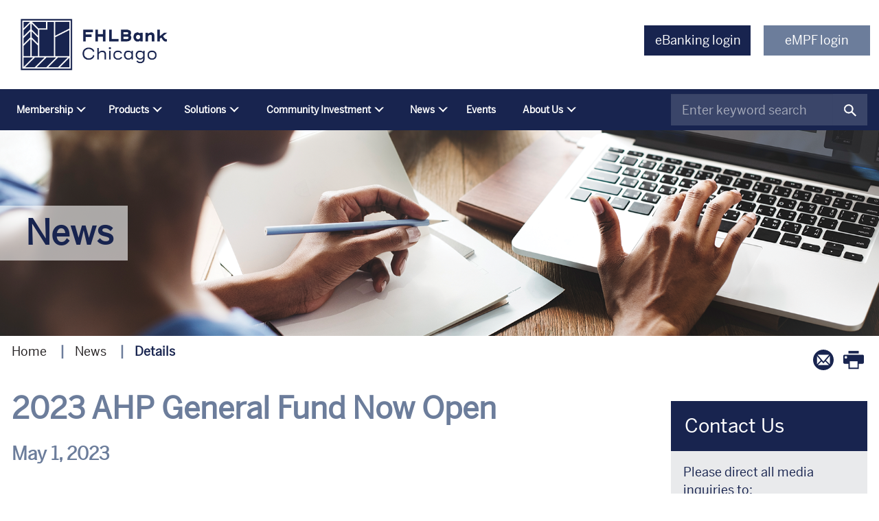

--- FILE ---
content_type: text/html; charset=utf-8
request_url: https://www.fhlbc.com/news/details/2023/05/01/2023-ahp-general-fund-now-open
body_size: 20425
content:
 <!DOCTYPE html> <!--[if lt IE 9]>     <html class="no-js lt-ie10 lt-ie9" lang="en"><![endif]--> <!--[if IE 9]>        <html class="no-js lt-ie10 ie9" lang="en"><![endif]--> <!--[if gt IE 9]><!--><html class="no-js" lang="en"><!--<![endif]--> <head> <meta http-equiv="X-UA-Compatible" content="IE=edge,chrome=1" /> <meta charset="utf-8" /> <meta name="viewport" content="width=device-width, initial-scale=1"> <title>
	2023 AHP General Fund Now Open
</title> <link rel="icon" type="image/x-icon" href="/favicon.ico"> <link href="/Frontend-Assembly/Telerik.Sitefinity.Frontend/assets/dist/css/bootstrap.min.css?package=Talon" rel="stylesheet" type="text/css" /><link href="/Frontend-Assembly/Telerik.Sitefinity.Frontend/assets/dist/css/main.min.css?package=Talon" rel="stylesheet" type="text/css" /> <noscript> <link rel="stylesheet" type="text/css" href="assets/dist/css/nojs.css" /> </noscript> <script>
        (function() {
            "use strict";
            var el = document.getElementsByTagName('html')[0],
                nojsClass = "no-js", jsClass = "js";

            if (el.classList) {
                el.classList.remove(nojsClass);
                el.classList.add(jsClass);
            } else {
                el.className = el.className.replace(new RegExp('(^|\\b)' + nojsClass.split(' ').join('|') + '(\\b|$)', 'gi'), ' ');
                el.className += ' ' + jsClass;
            }
        }());
    </script> <!--[if lt IE 9]><script src="/Frontend-Assembly/Telerik.Sitefinity.Frontend/assets/dist/js/respond.min.js?package=Talon&amp;v=MTQuNC44MTQ2LjA%3d" type="text/javascript"></script><![endif]--> <meta name="title" content="2023 AHP General Fund Now Open" /><meta property="og:title" content="2023 AHP General Fund Now Open" /><meta name="description" content="The Affordable Housing Program (AHP) General Fund is now open for applications. In 2023, FHLBank Chicago expects to award over $33 million to the highest-scoring eligible applications. " /><meta property="og:description" content="The Affordable Housing Program (AHP) General Fund is now open for applications. In 2023, FHLBank Chicago expects to award over $33 million to the highest-scoring eligible applications. " /><meta property="og:title" content="2023 AHP General Fund Now Open" /><meta property="og:description" content="The Affordable Housing Program (AHP) General Fund is now open for applications. In 2023, FHLBank Chicago expects to award over $33 million to the highest-scoring eligible applications. " /><meta property="og:type" content="article" /><meta property="og:url" content="https://www.fhlbc.com/news/details/2023/05/01/2023-ahp-general-fund-now-open" /><meta property="og:image" content="https://www.fhlbc.com/images/default-source/governance/slate-(1).png?sfvrsn=44e028dc_1" /><meta property="og:site_name" content="FHLBC.COM" /><script type="text/javascript">
(function (w, d, s, l, i) {
w[l] = w[l] || []; w[l].push({
'gtm.start':
new Date().getTime(), event: 'gtm.js'
}); var f = d.getElementsByTagName(s)[0],
j = d.createElement(s), dl = l != 'dataLayer' ? '&l=' + l : ''; j.async = true; j.src =
'//www.googletagmanager.com/gtm.js?id=' + i + dl; f.parentNode.insertBefore(j, f);
})(window, document, 'script', 'dataLayer', 'GTM-NGRJN3');
</script><meta name="Generator" content="Sitefinity 14.4.8146.0 DX" /><link rel="canonical" href="https://www.fhlbc.com/news/details/2023/05/01/2023-ahp-general-fund-now-open" /></head> <body> <script src="/ScriptResource.axd?d=[base64]&amp;t=ffffffffaa59361e" type="text/javascript"></script><script src="/ScriptResource.axd?d=[base64]&amp;t=ffffffffaa59361e" type="text/javascript"></script> <div class="svg-legend" aria-hidden="true"> 


 </div> <div class="sfPublicWrapper" id="PublicWrapper"> <header id="site-header" class="site-header" role="banner"> <a class="visuallyhidden focusable skip-link" href="#site-navigation">Skip to Main Navigation</a> <a class="visuallyhidden focusable skip-link" href="#site-main">Skip to Main Content</a> <a class="visuallyhidden focusable skip-link" href="#site-footer">Skip to Footer</a> 

<noscript>
<iframe src="//www.googletagmanager.com/ns.html?id=GTM-NGRJN3"
height="0" width="0" style="display:none;visibility:hidden"></iframe>
</noscript>
<div class="static-content">
    <svg style="position:absolute;width:0;height:0;overflow:hidden;" version="1.1" xmlns="http://www.w3.org/2000/svg"><defs><symbol id="icon-header-logo" viewBox="0 0 181 32"><title>FHLBC Logo</title>
 <path fill="#ceac05" style="fill:var(--color1, #ceac05);" d="M89.347 13.319l-9.393-9.444-4.979 4.979 7.468 7.494v11.292h6.903z"></path><path fill="#7b97b1" style="fill:var(--color2, #7b97b1);" d="M97.842 9.444l-9.393-9.444-4.953 5.004 7.442 7.494v11.266h6.903z"></path><path fill="#e6cf85" style="fill:var(--color3, #e6cf85);" d="M71.383 7.75l-9.393 9.444v14.32h18.785v-14.32z"></path><path fill="#fff" style="fill:var(--color4, #fff);" d="M0.758 23.097h1.206c0.77 0 0.821-0.385 0.821-2.207v-9.624c0-2.079-0.077-2.181-0.821-2.181h-1.206v-0.616h12.293v3.567h-0.744c-0.077-2.566-1.719-2.926-3.85-2.926h-3.259v6.467h2.258c1.719 0 2.695-0.616 2.72-2.387h0.719v5.389h-0.744c-0.051-1.796-1.027-2.387-2.695-2.387h-2.258v4.696c0 1.155 0 2.207 0.975 2.207h0.847v0.616h-6.262v-0.616z"></path><path fill="#fff" style="fill:var(--color4, #fff);" d="M14.103 23.097h0.95c0.873 0 1.078-0.308 1.078-1.078v-11.651c0-1.104-0.308-1.258-1.181-1.258h-0.873v-0.616h6.467v0.616h-0.975c-0.975 0-1.052 0.334-1.052 1.258v5.133h6.903v-5.184c0-0.975-0.154-1.232-0.924-1.232h-1.078v-0.616h6.467v0.616h-0.77c-0.796 0-1.283 0.282-1.283 1.104v11.6c0 0.847 0.385 1.334 1.283 1.334h0.77v0.616h-6.467v-0.616h1.078c0.898 0 0.924-0.436 0.924-1.309v-5.672h-6.903v5.697c0 0.95 0.077 1.283 1.052 1.283h0.975v0.616h-6.441v-0.642z"></path><path fill="#fff" style="fill:var(--color4, #fff);" d="M31.503 23.097h0.95c0.873 0 1.104-0.308 1.104-1.078v-11.651c0-1.104-0.59-1.258-1.463-1.258h-0.59v-0.616h6.185v0.616h-0.693c-0.975 0-1.052 0.334-1.052 1.258v12.729h3.875c2.13 0 3.157-1.36 3.157-3.849h0.744v4.491h-12.241v-0.642h0.026z"></path><path fill="#fff" style="fill:var(--color4, #fff);" d="M44.847 23.097h1.206c0.77 0 0.821-0.385 0.821-2.207v-9.624c0-2.079-0.077-2.181-0.821-2.181h-1.206v-0.616h7.134c2.541 0 4.902 1.001 4.902 3.644 0 2.027-2.104 3.182-3.849 3.542v0.051c2.002 0.103 4.414 1.488 4.414 3.747 0 2.515-2.849 4.286-4.953 4.286h-7.648v-0.642zM49.261 15.398h1.129c2.618 0 3.824-0.873 3.824-3.439 0-1.925-1.565-2.849-3.105-2.849h-1.873v6.287h0.026zM49.261 23.097h1.591c2.515 0 3.952-1.258 3.952-3.67 0-2.643-2.002-3.336-4.311-3.413h-1.232v7.083z"></path><path fill="#fff" style="fill:var(--color4, #fff);" d="M115.139 11.035h-0.796c-0.282-2.181-1.437-3.952-3.747-3.952-4.029 0-4.902 4.722-4.902 7.879 0 5.261 1.848 8.058 5.004 8.058 2.156 0 3.747-1.796 3.824-3.952h0.821v4.491h-0.667c-0.077-0.257-0.231-0.539-0.539-0.539-0.616 0-1.822 0.667-3.182 0.667-5.184 0-7.725-3.824-7.725-8.418 0-4.44 2.284-8.879 7.263-8.879 0.873 0 1.411 0.128 1.873 0.334 0.462 0.18 0.821 0.359 1.309 0.359 0.308 0 0.642-0.103 0.642-0.513h0.821v4.465z"></path><path fill="#fff" style="fill:var(--color4, #fff);" d="M116.679 22.661h0.796c0.873 0 1.078 0 1.078-1.822v-12.318c0-1.206-0.026-1.848-1.206-1.848h-0.667v-0.667h3.772v7.417h0.051c0.821-1.258 2.104-1.976 3.439-1.976 3.311 0 3.798 1.642 3.798 3.516v5.877c0 1.822 0.205 1.822 1.104 1.822h0.796v0.667h-5.672v-0.667h0.796c0.873 0 1.104 0 1.104-1.822v-5.21c0-1.899-0.462-3.208-2.233-3.208-2.079 0-3.131 1.771-3.131 3.721v4.722c0 1.822 0.205 1.822 1.104 1.822h0.796v0.667h-5.672v-0.693h-0.051z"></path><path fill="#fff" style="fill:var(--color4, #fff);" d="M132.205 13.678c0-1.052-0.282-1.155-1.309-1.155h-0.59v-0.667h0.847c1.18 0 1.925-0.128 3.054-0.359-0.077 0.77-0.103 1.54-0.103 2.31v7.417c0 1.129 0.257 1.488 1.257 1.488h0.744v0.667h-5.774v-0.667h0.796c0.95 0 1.104-0.462 1.104-1.36v-7.673h-0.026zM133.078 7.032c0.667 0 1.309 0.616 1.309 1.309 0 0.744-0.667 1.309-1.309 1.309s-1.309-0.565-1.309-1.309c0-0.719 0.59-1.309 1.309-1.309z"></path><path fill="#fff" style="fill:var(--color4, #fff);" d="M142.624 11.471c1.565 0 3.542 0.462 3.542 2.361 0 0.693-0.59 1.411-1.411 1.411-0.898 0-1.386-0.565-1.386-1.36 0-0.77 0.411-0.821 0.411-1.335 0-0.359-0.539-0.385-1.206-0.385-1.514 0-3.157 1.104-3.157 5.749 0 3.542 1.334 5.158 3.080 5.158 2.002 0 2.951-1.668 2.951-3.619h0.95c-0.128 2.515-1.257 4.311-4.209 4.311-3.311 0-5.004-2.823-5.004-5.903-0.026-3.439 1.745-6.39 5.441-6.39z"></path><path fill="#fff" style="fill:var(--color4, #fff);" d="M159.177 21.557c0 1.258-1.18 2.156-2.412 2.156-1.001 0-1.925-0.436-2.053-1.54h-0.051c-0.642 1.052-1.745 1.54-3.003 1.54-2.079 0-3.798-0.95-3.798-3.080 0-3.567 3.567-4.157 6.749-4.157v-2.207c0-1.155-0.77-2.104-1.848-2.104-0.796 0-1.668 0.103-1.848 1.001 0.282 0.385 0.385 0.642 0.385 1.001 0 0.642-0.59 1.129-1.232 1.129-0.873 0-1.36-0.693-1.36-1.54 0-1.771 2.515-2.284 4.055-2.284 2.335 0 3.773 1.027 3.773 2.977v6.698c0 0.667 0.026 1.617 0.719 1.617 0.667 0 1.257-0.744 1.257-1.617v-0.18h0.667v0.59zM152.299 22.892c1.591 0 2.31-1.437 2.31-2.849v-2.9c-2.643 0-4.491 0.667-4.491 3.413 0 1.36 0.77 2.335 2.181 2.335z"></path><path fill="#fff" style="fill:var(--color4, #fff);" d="M166.132 22.224c2.002 0 3.798 0.77 3.798 3.285 0 2.72-3.259 3.824-5.518 3.824-2.002 0-5.107-0.616-5.107-3.131 0-1.463 1.386-2.387 2.618-2.592v-0.051c-0.924-0.154-1.719-1.104-1.719-2.181 0-1.104 0.975-2.002 2.079-2.233v-0.051c-1.437-0.513-2.541-1.848-2.541-3.413 0-2.695 2.233-4.183 4.671-4.183 0.616 0 1.001 0.077 1.334 0.128 0.334 0.077 0.59 0.154 0.975 0.154 0.924 0 2.258-1.411 3.336-1.411 0.719 0 1.206 0.513 1.206 1.232 0 0.667-0.462 1.232-1.155 1.232-0.95 0-1.027-1.155-1.54-1.155-0.205 0-1.078 0.565-1.411 0.667 1.18 0.873 1.745 1.771 1.745 3.311 0 3.080-2.464 4.055-5.107 4.055-1.334 0-2.438 0.385-2.438 1.309 0 0.847 1.155 1.232 2.284 1.232h2.489v-0.026zM164.746 28.64c1.54 0 3.413-0.719 3.413-2.541 0-1.873-1.232-2.207-3.131-2.207-1.848 0-3.824 0.026-3.824 2.31-0.026 2.002 2.002 2.438 3.542 2.438zM166.748 15.655c0-1.565-0.385-3.516-2.284-3.516-2.104 0-2.618 1.617-2.618 3.516 0 1.694 0.539 3.362 2.515 3.362 1.95 0 2.387-1.745 2.387-3.362z"></path><path fill="#fff" style="fill:var(--color4, #fff);" d="M171.11 17.605c0-3.182 1.796-6.134 5.158-6.134s5.158 2.951 5.158 6.134c0 3.157-1.796 6.108-5.158 6.108s-5.158-2.951-5.158-6.108zM179.169 17.605c0-2.104-0.026-5.466-2.9-5.466s-2.9 3.336-2.9 5.466c0 2.104 0.026 5.441 2.9 5.441 2.874-0.026 2.9-3.362 2.9-5.441z"></path></symbol>
 <symbol id="icon-footer-logo" viewBox="0 0 1525 250"><title>FHLBC Logo</title>
 <path d="M748.311 112.505l-79.34-79.773-42.055 42.055 63.082 63.298v95.381h58.312l0.001-120.961z"></path><path d="M820.064 79.773l-79.34-79.773-41.837 42.271 62.865 63.298v95.165h58.312v-120.961z"></path><path d="M596.568 65.465l-79.34 79.773v120.961h158.679v-120.961l-79.339-79.773z"></path><path d="M0.001 195.097h10.188c6.503 0 6.937-3.252 6.937-18.643v-81.29c0-17.559-0.65-18.426-6.937-18.426h-10.188v-5.202h103.836v30.132h-6.287c-0.65-21.677-14.524-24.712-32.516-24.712h-27.53v54.627h19.077c14.524 0 22.762-5.202 22.978-20.16h6.069v45.523h-6.287c-0.434-15.174-8.671-20.16-22.762-20.16h-19.077v39.669c0 9.755 0 18.643 8.237 18.643h7.154v5.202h-52.894v-5.202l0.001-0.001z"></path><path d="M112.725 195.097h8.021c7.37 0 9.105-2.602 9.105-9.105v-98.416c0-9.321-2.602-10.622-9.972-10.622h-7.37v-5.202h54.627v5.202h-8.237c-8.237 0-8.887 2.818-8.887 10.622v43.356h58.312v-43.789c0-8.237-1.301-10.406-7.804-10.406h-9.105v-5.202h54.627v5.202h-6.503c-6.72 0-10.839 2.384-10.839 9.321v97.983c0 7.154 3.252 11.273 10.839 11.273h6.503v5.202h-54.627v-5.202h9.105c7.588 0 7.804-3.685 7.804-11.055v-47.908h-58.312v48.124c0 8.021 0.65 10.839 8.887 10.839h8.237v5.202h-54.411v-5.42z"></path><path d="M259.699 195.097h8.021c7.37 0 9.321-2.602 9.321-9.105v-98.416c0-9.321-4.986-10.622-12.356-10.622h-4.986v-5.202h52.243v5.202h-5.853c-8.237 0-8.887 2.818-8.887 10.622v107.521h32.733c17.992 0 26.663-11.489 26.663-32.516h6.287v37.936h-103.402v-5.42h0.215z"></path><path d="M372.422 195.097h10.188c6.503 0 6.937-3.252 6.937-18.643v-81.29c0-17.559-0.65-18.426-6.937-18.426h-10.188v-5.202h60.264c21.461 0 41.404 8.455 41.404 30.782 0 17.125-17.776 26.881-32.516 29.915v0.434c16.909 0.867 37.285 12.574 37.285 31.649 0 21.244-24.062 36.202-41.837 36.202h-64.599v-5.42l-0.001-0.001zM409.707 130.064h9.538c22.111 0 32.299-7.37 32.299-29.048 0-16.259-13.223-24.062-26.23-24.062h-15.825v53.11l0.218 0.001zM409.707 195.097h13.44c21.244 0 33.384-10.622 33.384-30.999 0-22.328-16.909-28.18-36.418-28.831h-10.406v59.83z"></path><path d="M966.17 93.212h-6.72c-2.384-18.426-12.14-33.384-31.649-33.384-34.033 0-41.404 39.887-41.404 66.55 0 44.439 15.608 68.067 42.271 68.067 18.209 0 31.649-15.174 32.299-33.384h6.937v37.936h-5.636c-0.65-2.168-1.951-4.552-4.552-4.552-5.202 0-15.391 5.636-26.881 5.636-43.789 0-65.249-32.299-65.249-71.102 0-37.502 19.293-75.005 61.348-75.005 7.37 0 11.923 1.084 15.825 2.818 3.901 1.517 6.937 3.035 11.055 3.035 2.602 0 5.42-0.867 5.42-4.336h6.937v37.719h-0.001z"></path><path d="M979.177 191.411h6.72c7.37 0 9.105 0 9.105-15.391v-104.052c0-10.188-0.216-15.608-10.188-15.608h-5.636v-5.636h31.865v62.648h0.434c6.937-10.622 17.776-16.691 29.048-16.691 27.964 0 32.083 13.873 32.083 29.698v49.641c0 15.391 1.734 15.391 9.321 15.391h6.72v5.636h-47.908v-5.636h6.72c7.37 0 9.321 0 9.321-15.391v-44.005c0-16.041-3.901-27.097-18.859-27.097-17.559 0-26.447 14.958-26.447 31.432v39.887c0 15.391 1.734 15.391 9.321 15.391h6.72v5.636h-47.908v-5.853h-0.433z"></path><path d="M1110.326 115.54c0-8.887-2.384-9.755-11.055-9.755h-4.986v-5.636h7.154c9.972 0 16.259-1.084 25.796-3.035-0.65 6.503-0.867 13.006-0.867 19.51v62.648c0 9.538 2.168 12.574 10.622 12.574h6.287v5.636h-48.774v-5.636h6.72c8.021 0 9.321-3.901 9.321-11.489v-64.815h-0.218zM1117.696 59.395c5.636 0 11.055 5.202 11.055 11.055 0 6.287-5.636 11.055-11.055 11.055s-11.055-4.77-11.055-11.055c0-6.069 4.986-11.055 11.055-11.055z"></path><path d="M1198.337 96.897c13.223 0 29.915 3.901 29.915 19.944 0 5.853-4.986 11.923-11.923 11.923-7.588 0-11.706-4.77-11.706-11.489 0-6.503 3.469-6.937 3.469-11.273 0-3.035-4.552-3.252-10.188-3.252-12.79 0-26.663 9.321-26.663 48.558 0 29.915 11.273 43.572 26.013 43.572 16.909 0 24.929-14.091 24.929-30.566h8.021c-1.084 21.244-10.622 36.418-35.552 36.418-27.964 0-42.271-23.845-42.271-49.859-0.216-29.048 14.741-53.977 45.956-53.977z"></path><path d="M1338.157 182.090c0 10.622-9.972 18.209-20.376 18.209-8.455 0-16.259-3.685-17.342-13.006h-0.434c-5.42 8.887-14.741 13.006-25.362 13.006-17.559 0-32.083-8.021-32.083-26.013 0-30.132 30.132-35.118 57.013-35.118v-18.643c0-9.755-6.503-17.776-15.608-17.776-6.72 0-14.091 0.867-15.608 8.455 2.384 3.252 3.252 5.42 3.252 8.455 0 5.42-4.986 9.538-10.406 9.538-7.37 0-11.489-5.853-11.489-13.006 0-14.958 21.244-19.293 34.251-19.293 19.727 0 31.865 8.671 31.865 25.146v56.579c0 5.636 0.216 13.657 6.069 13.657 5.636 0 10.622-6.287 10.622-13.657v-1.517h5.636v4.986zM1280.061 193.363c13.44 0 19.51-12.14 19.51-24.062v-24.495c-22.328 0-37.936 5.636-37.936 28.831 0 11.489 6.503 19.727 18.426 19.727z"></path><path d="M1396.903 187.726c16.909 0 32.083 6.503 32.083 27.747 0 22.978-27.53 32.299-46.607 32.299-16.909 0-43.138-5.202-43.138-26.447 0-12.356 11.706-20.16 22.111-21.895v-0.434c-7.804-1.301-14.524-9.321-14.524-18.426 0-9.321 8.237-16.909 17.559-18.859v-0.434c-12.14-4.336-21.461-15.608-21.461-28.831 0-22.762 18.859-35.334 39.453-35.334 5.202 0 8.455 0.65 11.273 1.084 2.818 0.65 4.986 1.301 8.237 1.301 7.804 0 19.077-11.923 28.18-11.923 6.069 0 10.188 4.336 10.188 10.406 0 5.636-3.901 10.406-9.755 10.406-8.021 0-8.671-9.755-13.006-9.755-1.734 0-9.105 4.77-11.923 5.636 9.972 7.37 14.741 14.958 14.741 27.964 0 26.013-20.81 34.251-43.138 34.251-11.273 0-20.594 3.252-20.594 11.055 0 7.154 9.755 10.406 19.293 10.406h21.027v-0.218zM1385.197 241.92c13.006 0 28.831-6.069 28.831-21.461 0-15.825-10.406-18.643-26.447-18.643-15.608 0-32.299 0.216-32.299 19.51-0.216 16.909 16.909 20.594 29.915 20.594zM1402.105 132.232c0-13.223-3.252-29.698-19.293-29.698-17.776 0-22.111 13.657-22.111 29.698 0 14.307 4.552 28.398 21.244 28.398 16.475 0 20.16-14.741 20.16-28.398z"></path><path d="M1437.858 148.707c0-26.881 15.174-51.809 43.572-51.809s43.572 24.929 43.572 51.809c0 26.663-15.174 51.593-43.572 51.593s-43.572-24.929-43.572-51.593zM1505.926 148.707c0-17.776-0.216-46.173-24.495-46.173s-24.495 28.18-24.495 46.173c0 17.776 0.216 45.956 24.495 45.956 24.279-0.216 24.495-28.398 24.495-45.956z"></path></symbol>
 <symbol id="icon-news" viewBox="0 0 38 38"><title>News</title>
 <path d="M31.288 8.988c0-0.081-0.031-0.794-0.4-1.525-0.525-1.037-1.494-1.612-2.719-1.612 0 0 0 0 0 0v-0.025h-5.981v-4.256h-21.475v23.281c0 1.669 0.5 3.012 1.494 3.988 1.575 1.556 3.819 1.6 4.050 1.6 0.006 0 0.006 0 0.013 0h19.462v-0.050c0.369 0.050 0.606 0.050 0.631 0.050 0 0 0 0 0 0 0.056 0 1.256-0.006 2.456-0.7 1.125-0.644 2.462-2.012 2.462-4.856v0-15.875l0.006-0.019zM6.263 29.056c0 0 0 0 0 0-0.044 0-1.894-0.012-3.094-1.206-0.712-0.712-1.075-1.719-1.075-3.006v-21.9h18.719v21.906c0 2.113 0.825 3.413 1.775 4.213h-16.325zM29.913 24.881c0 1.731-0.581 2.956-1.725 3.637-0.887 0.525-1.813 0.544-1.813 0.544-0.012 0-1.081-0.019-2.125-0.544-1.363-0.688-2.056-1.925-2.056-3.669v-17.656h3.4c-0.050 0.081-0.094 0.156-0.137 0.244-0.375 0.725-0.4 1.438-0.4 1.512v15.344h1.375v-15.313c0-0.044 0.031-0.488 0.25-0.912 0.288-0.569 0.781-0.844 1.494-0.844 0.7 0 1.181 0.269 1.475 0.825 0.238 0.45 0.269 0.919 0.269 0.969l-0.006 15.862z"></path><path d="M5.050 16.894h4.281v1.375h-4.281v-1.375z"></path><path d="M5.050 14.363h4.281v1.375h-4.281v-1.375z"></path><path d="M5.050 19.425h4.281v1.375h-4.281v-1.375z"></path><path d="M5.050 21.956h4.281v1.375h-4.281v-1.375z"></path><path d="M5.050 24.488h4.281v1.375h-4.281v-1.375z"></path><path d="M12.35 16.894h4.869v1.375h-4.869v-1.375z"></path><path d="M12.35 14.363h4.869v1.375h-4.869v-1.375z"></path><path d="M4.756 9.306h12.456v1.375h-12.456v-1.375z"></path><path d="M4.756 6.775h12.456v1.375h-12.456v-1.375z"></path><path d="M12.35 19.281h4.869v1.375h-4.869v-1.375z"></path><path d="M12.35 21.813h4.869v1.375h-4.869v-1.375z"></path><path d="M12.35 24.194h4.869v1.375h-4.869v-1.375z"></path></symbol>
 <symbol id="icon-events" viewBox="0 0 38 38"><title>Events</title>
 <path d="M16 4.162c-6.525 0-11.838 5.313-11.838 11.838s5.313 11.837 11.838 11.837 11.837-5.313 11.837-11.838c0-6.525-5.313-11.838-11.838-11.838zM16 26.462c-5.769 0-10.463-4.694-10.463-10.463s4.694-10.463 10.463-10.463 10.462 4.694 10.462 10.463c0 5.769-4.694 10.463-10.463 10.463z"></path><path d="M26.688 5.313c-2.856-2.856-6.65-4.425-10.688-4.425s-7.831 1.575-10.688 4.425c-2.856 2.856-4.425 6.65-4.425 10.688s1.569 7.831 4.425 10.688c2.856 2.856 6.65 4.425 10.688 4.425s7.831-1.575 10.688-4.425c2.856-2.856 4.425-6.65 4.425-10.688s-1.569-7.831-4.425-10.688zM25.719 25.719c-2.594 2.594-6.044 4.025-9.719 4.025-3.669 0-7.119-1.431-9.719-4.025-2.594-2.6-4.025-6.050-4.025-9.719s1.431-7.119 4.025-9.719 6.050-4.025 9.719-4.025c3.669 0 7.119 1.431 9.719 4.025 2.594 2.594 4.025 6.044 4.025 9.719 0 3.669-1.431 7.119-4.025 9.719z"></path><path d="M16.688 12.063h-1.375v4.225l4.794 4.788 0.969-0.969-4.387-4.394z"></path><path d="M15.313 6.162h1.375v2.625h-1.375v-2.625z"></path><path d="M15.313 23.212h1.375v2.625h-1.375v-2.625z"></path><path d="M6.162 15.313h2.625v1.375h-2.625v-1.375z"></path><path d="M23.212 15.313h2.625v1.375h-2.625v-1.375z"></path></symbol>
 <symbol id="icon-document" viewBox="0 0 32 32"><title>Document</title>
 <path stroke-width="1.375" stroke-miterlimit="10" stroke-linecap="butt" stroke-linejoin="miter" d="M5.563 1.244h16.55l5.756 5.756v22.313c0 0.794-0.644 1.438-1.438 1.438h-20.869c-0.794 0-1.438-0.644-1.438-1.438v-26.625c0-0.794 0.644-1.444 1.438-1.444z"></path><path stroke-width="1.375" stroke-miterlimit="10" stroke-linecap="butt" stroke-linejoin="miter" d="M4.125 2.688c0-0.794 0.644-1.438 1.438-1.438h16.55l5.756 5.756v22.313c0 0.794-0.644 1.438-1.438 1.438h-20.869c-0.794 0-1.438-0.644-1.438-1.438v-26.631z"></path><path stroke-width="1.375" stroke-miterlimit="10" stroke-linecap="butt" stroke-linejoin="miter" d="M25.719 7.725h-4.319v-4.319"></path></symbol>
 <symbol id="icon-facebook" viewBox="0 0 32 32"><title>facebook</title>
 <path d="M29 0h-26c-1.65 0-3 1.35-3 3v26c0 1.65 1.35 3 3 3h13v-14h-4v-4h4v-2c0-3.306 2.694-6 6-6h4v4h-4c-1.1 0-2 0.9-2 2v2h6l-1 4h-5v14h9c1.65 0 3-1.35 3-3v-26c0-1.65-1.35-3-3-3z"></path></symbol>
 <symbol id="icon-twitter" viewBox="0 0 32 32"><title>twitter</title>
 <path d="M32 7.075c-1.175 0.525-2.444 0.875-3.769 1.031 1.356-0.813 2.394-2.1 2.887-3.631-1.269 0.75-2.675 1.3-4.169 1.594-1.2-1.275-2.906-2.069-4.794-2.069-3.625 0-6.563 2.938-6.563 6.563 0 0.512 0.056 1.012 0.169 1.494-5.456-0.275-10.294-2.888-13.531-6.862-0.563 0.969-0.887 2.1-0.887 3.3 0 2.275 1.156 4.287 2.919 5.463-1.075-0.031-2.087-0.331-2.975-0.819 0 0.025 0 0.056 0 0.081 0 3.181 2.263 5.838 5.269 6.437-0.55 0.15-1.131 0.231-1.731 0.231-0.425 0-0.831-0.044-1.237-0.119 0.838 2.606 3.263 4.506 6.131 4.563-2.25 1.762-5.075 2.813-8.156 2.813-0.531 0-1.050-0.031-1.569-0.094 2.913 1.869 6.362 2.95 10.069 2.95 12.075 0 18.681-10.006 18.681-18.681 0-0.287-0.006-0.569-0.019-0.85 1.281-0.919 2.394-2.075 3.275-3.394z"></path></symbol>
 <symbol id="icon-x" viewBox="0 0 32 32"><title>X</title>
 <path d="M24.325 3h4.411l-9.636 11.013 11.336 14.987h-8.876l-6.952-9.089-7.955 9.089h-4.413l10.307-11.78-10.875-14.22h9.101l6.284 8.308zM22.777 26.36h2.444l-15.776-20.859h-2.623z"></path></symbol>
 <symbol id="icon-linkedin" viewBox="0 0 32 32"><title>linkedin</title>
 <path d="M29 0h-26c-1.65 0-3 1.35-3 3v26c0 1.65 1.35 3 3 3h26c1.65 0 3-1.35 3-3v-26c0-1.65-1.35-3-3-3zM12 26h-4v-14h4v14zM10 10c-1.106 0-2-0.894-2-2s0.894-2 2-2c1.106 0 2 0.894 2 2s-0.894 2-2 2zM26 26h-4v-8c0-1.106-0.894-2-2-2s-2 0.894-2 2v8h-4v-14h4v2.481c0.825-1.131 2.087-2.481 3.5-2.481 2.488 0 4.5 2.238 4.5 5v9z"></path></symbol>
 <symbol id="icon-search" viewBox="0 0 33 32"><title>search</title>
 <path d="M32.298 29.247l-10.321-10.007c1.577-1.972 2.519-4.444 2.519-7.127 0-6.426-5.391-11.653-12.018-11.653-6.626 0-12.017 5.227-12.017 11.653s5.391 11.655 12.017 11.655c2.758 0 5.3-0.908 7.33-2.428l10.322 10.008 2.168-2.102zM3.241 12.114c0-4.94 4.144-8.957 9.236-8.957 5.094 0 9.238 4.017 9.238 8.957s-4.144 8.957-9.238 8.957c-5.092 0-9.236-4.017-9.236-8.957z"></path><path d="M30.13 32l-10.368-10.054c-2.135 1.495-4.644 2.282-7.285 2.282-6.887 0-12.491-5.435-12.491-12.114s5.604-12.114 12.491-12.114c6.888 0 12.493 5.435 12.493 12.114 0 2.568-0.816 5.008-2.366 7.082l10.365 10.051-2.839 2.753zM19.849 20.728l10.281 9.971 1.497-1.452-10.281-9.97 0.256-0.319c1.583-1.979 2.42-4.346 2.42-6.844 0-6.173-5.179-11.193-11.544-11.193-6.364 0-11.543 5.021-11.543 11.193s5.179 11.193 11.543 11.193c2.568 0 5.003-0.806 7.040-2.331l0.332-0.248zM12.477 21.53c-5.354 0-9.711-4.224-9.711-9.417s4.357-9.417 9.711-9.417c5.355 0 9.713 4.224 9.713 9.417s-4.357 9.417-9.713 9.417zM12.477 3.616c-4.831 0-8.762 3.812-8.762 8.497s3.931 8.497 8.762 8.497c4.832 0 8.763-3.812 8.763-8.497s-3.931-8.497-8.763-8.497z"></path></symbol>
 <symbol id="icon-Instagram_Glyph_White" viewBox="0 0 40 40"><path fill="#fff" style="fill:var(--color1, #fff);" d="M11.717 0.14c-2.128 0.1-3.581 0.44-4.852 0.939-1.315 0.512-2.429 1.2-3.538 2.313s-1.792 2.228-2.3 3.545c-0.492 1.273-0.826 2.728-0.92 4.857s-0.115 2.814-0.104 8.245 0.034 6.112 0.138 8.246c0.102 2.128 0.44 3.58 0.939 4.851 0.513 1.315 1.2 2.429 2.313 3.538s2.228 1.79 3.548 2.3c1.272 0.492 2.727 0.827 4.856 0.92s2.814 0.115 8.244 0.104 6.113-0.034 8.246-0.136 3.578-0.442 4.85-0.939c1.315-0.514 2.43-1.2 3.538-2.314s1.791-2.23 2.299-3.547c0.493-1.272 0.828-2.727 0.92-4.854 0.093-2.135 0.115-2.816 0.105-8.247s-0.035-6.111-0.136-8.244-0.44-3.581-0.939-4.853c-0.514-1.315-1.2-2.428-2.313-3.538s-2.23-1.792-3.547-2.299c-1.273-0.492-2.727-0.828-4.856-0.92s-2.814-0.116-8.246-0.105-6.112 0.034-8.245 0.138zM11.95 36.295c-1.95-0.085-3.009-0.409-3.714-0.68-0.934-0.36-1.6-0.795-2.303-1.492s-1.135-1.364-1.5-2.297c-0.274-0.706-0.604-1.763-0.695-3.713-0.099-2.108-0.12-2.74-0.132-8.080s0.009-5.972 0.101-8.080c0.083-1.948 0.409-3.008 0.68-3.714 0.36-0.936 0.794-1.6 1.492-2.303s1.364-1.136 2.297-1.5c0.705-0.275 1.762-0.602 3.712-0.695 2.109-0.1 2.741-0.12 8.080-0.132s5.972 0.008 8.082 0.101c1.948 0.085 3.009 0.408 3.713 0.68 0.935 0.36 1.6 0.792 2.303 1.492s1.136 1.363 1.501 2.298c0.276 0.703 0.603 1.76 0.695 3.71 0.1 2.109 0.123 2.742 0.133 8.080s-0.009 5.972-0.102 8.080c-0.085 1.95-0.408 3.009-0.68 3.716-0.36 0.934-0.794 1.6-1.492 2.302s-1.364 1.135-2.297 1.5c-0.704 0.275-1.763 0.603-3.71 0.696-2.109 0.099-2.741 0.12-8.082 0.132s-5.971-0.010-8.080-0.101zM28.255 9.311c0.002 1.324 1.076 2.396 2.4 2.396 1.325 0 2.4-1.075 2.4-2.4s-1.075-2.4-2.4-2.4c-0.002 0-0.003 0-0.005 0h0c-1.323 0.003-2.395 1.076-2.395 2.4 0 0.001 0 0.003 0 0.004v-0zM9.731 20.020c0.011 5.672 4.618 10.26 10.288 10.249s10.262-4.617 10.251-10.289-4.618-10.261-10.29-10.25-10.26 4.618-10.249 10.29zM13.333 20.013c0-0.004 0-0.009 0-0.013 0-3.682 2.985-6.667 6.667-6.667s6.667 2.985 6.667 6.667c0 3.677-2.977 6.659-6.653 6.667h-0.001c-0.004 0-0.009 0-0.014 0-3.677 0-6.659-2.977-6.666-6.653v-0.001z"></path></symbol>
 </defs>
</svg>
</div><div id="Header_T6E9E847D002_Col00" class="sf_colsIn header-top" data-sf-element="Div" data-placeholder-label="Header Top (DO NOT USE)"><div id="Header_T6E9E847D004_Col00" class="sf_colsIn container" data-sf-element="Container" data-placeholder-label="Container"><div class="row" data-sf-element="Row">
    <div id="Header_T6E9E847D005_Col00" class="sf_colsIn col-md-8" data-sf-element="Column 1" data-placeholder-label="Site Branding">
<div class="static-content">
    <a class="site-branding" href="/"><span class="site-logo"><img src="/images/default-source/new-logo/fhlbank_chicago_logos_horizontal_navy.png?Status=Temp&amp;sfvrsn=fea407db_2" alt="FHLBANK_CHICAGO_LOGOS_horizontal_Navy" title="FHLBANK_CHICAGO_LOGOS_horizontal_Navy" data-displaymode="Original" /></span>
<span class="site-name">Federal Home Loan Bank of Chicago</span>
</a>
<img alt="" class="print-logo" src="/ResourcePackages/Talon/assets/dist/images/fhlbc-print-logo.png" />
</div></div>
    <div id="Header_T6E9E847D005_Col01" class="sf_colsIn col-md-4" data-sf-element="Column 2" data-placeholder-label="DO NOT USE"></div>
</div>
</div></div><div class="header-bottom" data-sf-element="Header Bottom">
    <div class="container">
        <div class="row">
            <div class="col-lg-3 col-md-4 col-md-offset-8 col-lg-offset-0 col-lg-push-9">
                <div id="Header_T6E9E847D027_Col00" class="sf_colsIn" data-sf-element="Search Region" data-placeholder-label="Search Region">
<div class="static-content">
    <button class="toggle-header" data-target="navigationRegion" data-toggle="overlay"><span class="icon-bar"></span><span class="icon-bar"></span><span class="icon-bar"></span><strong class="visuallyhidden">Toggle Menu</strong>
 </button>
</div>


<div class="input-group-site-search input-group input-group-lg">
    <input type="search" title="Search input" placeholder="Enter keyword search" id="552aa13f-9e43-44b9-a3ab-00da7569894a" class="form-control" value=""/>
    <span class="input-group-btn">
        <button type="button" class="btn btn-search" id="fa3c4f15-3e81-48e2-a1d8-92d5098a78b1"><svg class="icon icon-search"><use xmlns:xlink="http://www.w3.org/1999/xlink" xlink:href="#icon-search"></use></svg><span class="visuallyhidden">Search</span></button>
    </span>

        <input type="hidden" data-sf-role="resultsUrl" value="/search" />
        <input type="hidden" data-sf-role="indexCatalogue" value="main-site-search" />
        <input type="hidden" data-sf-role="wordsMode" value="AllWords" />
        <input type="hidden" data-sf-role="disableSuggestions" value='true' />
        <input type="hidden" data-sf-role="minSuggestionLength" value="3" />
        <input type="hidden" data-sf-role="suggestionFields" value="Title,Content" />
        <input type="hidden" data-sf-role="language" value="" />
        <input type="hidden" data-sf-role="suggestionsRoute" value="/restapi/search/suggestions" />
        <input type="hidden" data-sf-role="searchTextBoxId" value='#552aa13f-9e43-44b9-a3ab-00da7569894a' />
        <input type="hidden" data-sf-role="searchButtonId" value='#fa3c4f15-3e81-48e2-a1d8-92d5098a78b1' />
    </div>

    
    
    </div>
            </div>
            <div class="col-lg-8 col-lg-pull-3">
                <div id="navigationRegion" class="navigation-region">
                    <div class="user-tools">
                        <div id="Header_T6E9E847D027_Col01" class="sf_colsIn" data-sf-element="User Tools" data-placeholder-label="User Tools">
<div class="static-content">
    <div class="btn-group btn-group-gen"><a data-sf-ec-immutable="" href="https://members.fhlbc.com/" class="ref-exempt btn btn-primary btn-lg" target="_blank">eBanking login</a>
 <a data-sf-ec-immutable="" href="https://www.empf.com/empf/" class="btn btn-default btn-lg" target="_blank">eMPF login</a>
</div>
</div></div>
                    </div>
                    <div id="Header_T6E9E847D027_Col02" class="sf_colsIn" data-sf-element="Main Navigation" data-placeholder-label="Main Navigation">


<nav class="main-nav nav-bar" id="site-navigation" role="navigation">
    <!-- <a href="#" class="toggle-menu"><span><span class="visually-hidden">Menu</span></span></a> -->
    <ul class="cm-menu">
        <li>
            <a href="/membership" target="_self">
                <span>Membership</span>
            </a>
            <ul>            <li class="">
                <a href="/membership/apply" target="_self">Apply: Membership and MPF Program</a>
            </li>
            <li class="">
                <a href="/membership/member-resources" target="_self">Member Resources</a>
            </li>
            <li class="">
                <a href="/membership/illinois-members" target="_self">Illinois Members</a>
            </li>
            <li class="">
                <a href="/membership/wisconsin-members" target="_self">Wisconsin Members</a>
            </li>
            <li class="">
                <a href="/membership/pilot-transparency" target="_self">Pilot Transparency</a>
            </li>
</ul>
        </li>
        <li>
            <a href="/products" target="_self">
                <span>Products</span>
            </a>
            <ul>            <li class="">
                <a href="/products/advances" target="_self">Advances</a>
            </li>
            <li class="">
                <a href="/products/mpf-program" target="_self">MPF<sup>&reg;</sup> Program</a>
            </li>
            <li class="">
                <a href="/products/letters-of-credit" target="_self">Letters of Credit</a>
            </li>
</ul>
        </li>
        <li>
            <a href="/solutions" target="_self">
                <span>Solutions</span>
            </a>
            <ul>            <li class="">
                <a href="/solutions/enotes" target="_self">eNotes</a>
            </li>
</ul>
        </li>
        <li>
            <a href="/community-investment" target="_self">
                <span>Community Investment</span>
            </a>
            <ul>            <li class="">
                <a href="/community-investment/competitive-affordable-housing-program-ahp" target="_self">Affordable Housing Program (AHP) General Fund</a>
            </li>
            <li class="">
                <a href="/community-investment/downpayment-plus-programs" target="_self">Downpayment Plus<sup>&reg;</sup> Programs </a>
            </li>
            <li class="">
                <a href="/community-investment/community-first-programs" target="_self">Community First<sup>&reg;</sup> Programs</a>
            </li>
            <li class="">
                <a href="/community-investment/community-support-program" target="_self">Community Support Program</a>
            </li>
            <li class="">
                <a href="/community-investment/community-advance" target="_self">Community Advance</a>
            </li>
</ul>
        </li>
        <li>
            <a href="/news" target="_self">
                <span>News</span>
            </a>
            <ul>            <li class="">
                <a href="/news/tell-your-story" target="_self">Tell Your Story</a>
            </li>
</ul>
        </li>
        <li class="">
            <a href="/events" target="_self">
                <span>Events</span>
            </a>
        </li>
        <li>
            <a href="/about-us" target="_self">
                <span>About Us</span>
            </a>
            <ul>            <li class="">
                <a href="/about-us/our-story" target="_self">Our Story</a>
            </li>
            <li class="">
                <a href="/about-us/careers" target="_self">Careers</a>
            </li>
            <li class="">
                <a href="/about-us/vendors" target="_self">Vendors</a>
            </li>
            <li class="">
                <a href="/about-us/impact" target="_self">Impact</a>
            </li>
            <li class="">
                <a href="/about-us/financial-information" target="_self">Financial Information</a>
            </li>
            <li class="">
                <a href="/about-us/governance" target="_self">Governance</a>
            </li>
            <li class="">
                <a href="/about-us/contact-us" target="_self">Contact Us</a>
            </li>
</ul>
        </li>
    </ul>
</nav>







</div>
                </div>
            </div>
        </div>
    </div>
</div>
 </header> <section id="site-top" class="site-top"> 

<div class="interior-hero ">
    <div class="featured-image" style="background-image: url('/images/default-source/new-brand/news.png?sfvrsn=76d18809_2');">
	    <div class="container">
		    <div class="hero-content">
				<h1 class="page-title">News</h1>
						    </div>
	    </div>
    </div>
</div><div id="SiteTop_T094FCD6D004_Col00" class="sf_colsIn container" data-sf-element="Container" data-placeholder-label="Container"><div class="row" data-sf-element="Row">
    <div id="SiteTop_TBCE37CF1009_Col00" class="sf_colsIn col-md-9" data-sf-element="Column 1" data-placeholder-label="Breadcrumb Region"><div>
    <ul class="sf-breadscrumb breadcrumb">
                <li><a href="/">Home</a></li>
                <li><a href="/news">News</a></li>
                <li class="active">Details</li>
    </ul>
</div></div>
    <div id="SiteTop_TBCE37CF1009_Col01" class="sf_colsIn col-md-3" data-sf-element="Column 2" data-placeholder-label="Share Region">
<svg style="position: absolute; width: 0; height: 0;" width="0" height="0" version="1.1" xmlns="http://www.w3.org/2000/svg" xmlns:xlink="http://www.w3.org/1999/xlink">
<defs> 
<symbol id="icon-mail" viewBox="0 0 32 32">
<title>Email</title>
<path d="M16 0c-8.837 0-16 7.163-16 16s7.163 16 16 16 16-7.163 16-16-7.163-16-16-16zM8 8h16c0.286 0 0.563 0.061 0.817 0.177l-8.817 10.286-8.817-10.287c0.254-0.116 0.531-0.177 0.817-0.177zM6 22v-12c0-0.042 0.002-0.084 0.004-0.125l5.864 6.842-5.8 5.8c-0.045-0.167-0.069-0.34-0.069-0.517zM24 24h-16c-0.177 0-0.35-0.024-0.517-0.069l5.691-5.691 2.826 3.297 2.826-3.297 5.691 5.691c-0.167 0.045-0.34 0.069-0.517 0.069zM26 22c0 0.177-0.024 0.35-0.069 0.517l-5.8-5.8 5.865-6.842c0.003 0.041 0.004 0.083 0.004 0.125v12z"></path>
</symbol>
<symbol id="icon-printer" viewBox="0 0 32 32">
<title>Print</title>
<path d="M8 2h16v4h-16v-4z"></path>
<path d="M30 8h-28c-1.1 0-2 0.9-2 2v10c0 1.1 0.9 2 2 2h6v8h16v-8h6c1.1 0 2-0.9 2-2v-10c0-1.1-0.9-2-2-2zM4 14c-1.105 0-2-0.895-2-2s0.895-2 2-2 2 0.895 2 2-0.895 2-2 2zM22 28h-12v-10h12v10z"></path>
</symbol>
</defs>
</svg>

<script language="javascript">
function emailCurrentPage(){
window.location.href="mailto:?subject="+document.title+"&body="+escape(window.location.href);
}
</script>

<div class="">
<ul class="list-inline social-share">
<li class="share-mail">
<a href="javascript:emailCurrentPage()" title="share page with a friend">
<svg class="icon icon-mail"><use xlink:href="#icon-mail"></use></svg>
</a>
</li>
<li class="">
<a href="javascript:window.print()" title="print or save this page">
<svg class="icon icon-printer"><use xlink:href="#icon-printer"></use></svg>
</a>
</li>
</ul>
</div>
</div>
</div>
</div> </section> <main id="site-main" class="site-main" tabindex="-1" role="main"> 
<div id="Main_T094FCD6D001_Col00" class="sf_colsIn container" data-sf-element="Container" data-placeholder-label="Container"><div class="row" data-sf-element="Row">
    <div id="Main_TBCE37CF1007_Col00" class="sf_colsIn col-md-9" data-sf-element="Column 1" data-placeholder-label="Main Content">


<article class="news module detail" vocab="http://schema.org/" typeof="Article">
    <header class="header">
        <h1 class="title" property="headline">2023 AHP General Fund Now Open</h1>

        <ul class="meta">
            
             
            

            <li class="meta-item date">
                <span property="datePublished">May 1, 2023</span>
            </li>

            
        </ul>
    </header>

    

	<div class="content" property="mainEntityOfPage">
    <p><span style="background-color:transparent;color:inherit;font-family:inherit;font-size:inherit;text-align:inherit;text-transform:inherit;white-space:inherit;word-spacing:normal;caret-color:auto;">The Affordable Housing Program (AHP) General Fund is now open for applications. In 2023, FHLBank Chicago expects to award over $33 million to the highest-scoring eligible applications.</span></p><div><div><p><span style=""><strong>Application Period</strong><br />Applications may be initiated in AHP Online beginning today. The application deadline is 5 p.m. CT on Friday, June 9. As a reminder, sponsors access AHP Online <a data-sf-ec-immutable="" data-cke-saved-href="https://start.emailopen.com/public1/r.aspx?s1=4396902&s2=Wi8j9R7Crb5APx3&s4=389256&s5=[lnk_s5]" href="https://start.emailopen.com/public1/r.aspx?s1=4396902&amp;s2=Wi8j9R7Crb5APx3&amp;s4=389256&amp;s5=[lnk_s5]" type="url"><span style="">through this link</span></a>, while members access AHP Online through eBanking.<br /><br /><strong>NEW SECURITY AUTHENTICATION</strong><br />FHLBank Chicago has migrated to a new security authentication platform to modernize how users access our systems, heighten safety and security and enhance ease of use. These changes will affect users of AHP Online. Find out more information about the changes <a data-sf-ec-immutable="" data-cke-saved-href="https://start.emailopen.com/public1/r.aspx?s1=4396903&s2=c9GKd2x4JWr87Rt&s4=389256&s5=[lnk_s5]" href="https://start.emailopen.com/public1/r.aspx?s1=4396903&amp;s2=c9GKd2x4JWr87Rt&amp;s4=389256&amp;s5=[lnk_s5]" type="url"><span style="">on fhlbc.com</span></a>.<br /><br /><span style=""><strong>THIS REGISTRATION PROCESS MUST BE COMPLETED IN ORDER TO ACCESS AHP ONLINE AFTER APRIL 14, 2023.</strong></span><br /><br />To complete registration, you must download and install Microsoft Authenticator application to your mobile device and register your Microsoft Authenticator on your Computer. Read the <a data-sf-ec-immutable="" data-cke-saved-href="https://start.emailopen.com/public1/r.aspx?s1=4396927&s2=g2ATj4r5CRe86Hy&s4=389256&s5=[lnk_s5]" href="https://start.emailopen.com/public1/r.aspx?s1=4396927&amp;s2=g2ATj4r5CRe86Hy&amp;s4=389256&amp;s5=[lnk_s5]" type="url"><span style="">step-by-step instructions</span></a> and additional information for AHP Sponsors in the Guide for Sponsor Applicants.<br /><br />Please contact <a type="email" href="mailto:membersupport@fhlbc.com" data-cke-saved-href="mailto:membersupport@fhlbc.com"><span style="">membersupport@fhlbc.com</span></a> or 855.345.2244, option 6, with further questions.<br /><br /><strong>Online Resources</strong><br />There are many resources available to help sponsors and members complete their AHP application.</span><br /><a data-sf-ec-immutable="" data-cke-saved-href="https://start.emailopen.com/public1/r.aspx?s1=4396869&s2=y9B8XdFk7z3DLa6&s4=389256&s5=[lnk_s5]" href="https://start.emailopen.com/public1/r.aspx?s1=4396869&amp;s2=y9B8XdFk7z3DLa6&amp;s4=389256&amp;s5=[lnk_s5]" type="url" style="font-family:inherit;text-align:inherit;text-transform:inherit;white-space:inherit;word-spacing:normal;font-size:inherit;"></a></p><ul><li><a data-sf-ec-immutable="" data-cke-saved-href="https://start.emailopen.com/public1/r.aspx?s1=4396869&s2=y9B8XdFk7z3DLa6&s4=389256&s5=[lnk_s5]" href="https://start.emailopen.com/public1/r.aspx?s1=4396869&amp;s2=y9B8XdFk7z3DLa6&amp;s4=389256&amp;s5=[lnk_s5]" type="url" style="font-family:inherit;text-align:inherit;text-transform:inherit;white-space:inherit;word-spacing:normal;font-size:inherit;">2023 AHP Implementation Plan</a><br /></li><li><span style="">Guides for Sponsor Applicants and Guides for Member Applicants for both rental and owner occupied can be found <a data-sf-ec-immutable="" data-cke-saved-href="https://start.emailopen.com/public1/r.aspx?s1=4396870&s2=Zc2g4E6GmPk39Bo&s4=389256&s5=[lnk_s5]" href="https://start.emailopen.com/public1/r.aspx?s1=4396870&amp;s2=Zc2g4E6GmPk39Bo&amp;s4=389256&amp;s5=[lnk_s5]" type="url"><span style="">on fhlbc.com</span></a>.</span><br /></li><li><a data-sf-ec-immutable="" data-cke-saved-href="https://start.emailopen.com/public1/r.aspx?s1=4396871&s2=Qn68Efo2WSj5z4P&s4=389256&s5=[lnk_s5]" href="https://start.emailopen.com/public1/r.aspx?s1=4396871&amp;s2=Qn68Efo2WSj5z4P&amp;s4=389256&amp;s5=[lnk_s5]" type="url"><span style=""><span style="">AHP Video Guides</span></span></a><br /></li><li><span style=""><a data-sf-ec-immutable="" data-cke-saved-href="https://start.emailopen.com/public1/r.aspx?s1=4396870&s2=Zc2g4E6GmPk39Bo&s4=389256&s5=[lnk_s5]" href="https://start.emailopen.com/public1/r.aspx?s1=4396870&amp;s2=Zc2g4E6GmPk39Bo&amp;s4=389256&amp;s5=[lnk_s5]" type="url"><span style="">2023 Application Exhibits</span></a> </span><br /></li></ul><div><br /><span style=""><strong>Questions and Technical Assistance </strong><br />We understand the importance of having staff available to answer questions. Please send questions to <a type="email" href="mailto:ci@fhlbc.com" data-cke-saved-href="mailto:ci@fhlbc.com"><span style="">ci@fhlbc.com</span></a>.</span></div></div></div><p>&nbsp;</p>
        <ul class="list-unstyled">
        </ul>
    </div>

    
    

    
    
    
</article></div>
    <div id="Main_TBCE37CF1007_Col01" class="sf_colsIn col-md-3" data-sf-element="Column 2" data-placeholder-label="Right Rail">
<div class="static-content">
    <div class="widget">
<div class="widget-header">
<h3 class="widget-title">Contact Us</h3>
</div>
<div class="widget-content">
<div>
<p>Please direct all media inquiries to:<br />
<br />
<strong>Casey Reidy&nbsp;</strong><br />
Director, Communications&nbsp;<br />
<a href="mailto:creidy@fhlbc.com">creidy@fhlbc.com</a><br />
312.565.5291<br />
<br />
<strong>Heather Bockstruck</strong><br />
Assistant Director, Communications<br />
<a href="mailto:hbockstruck@fhlbc.com">hbockstruck@fhlbc.com</a><br />
312.565.5282</p>
</div>
</div>
</div>
</div></div>
</div>
</div><div id="Main_C004_Col00" class="sf_colsIn pre-footer" data-sf-element="Div" data-placeholder-label="Prefooter"><div id="Main_C005_Col00" class="sf_colsIn container" data-sf-element="Container" data-placeholder-label="Container"><section class="widget news more-items">
    <header class="widget-header">
        <h3 class="widget-title"><svg class="icon icon-news"><use xlink:href="#icon-news"></use></svg>More News</h3>
    </header>
    <div class="widget-content">
        <ul class="list-flex">
                <li class="item">
                    <div class="item-content">
                        <h3 class="title">
                            <a href="/news/details/2026/01/20/fhlbank-chicago-launches-2026-downpayment-plus--grant-programs--unlocking--28-million-to-support-homebuyers-in-illinois-and-wisconsin">FHLBank Chicago Launches 2026 Downpayment Plus® Grant Programs, Unlocking $28 Million to Support Homebuyers in Illinois and Wisconsin</a>
                        </h3>
                        <ul class="meta">
                            <li class="meta-item date">
                                Jan 20, 2026
                            </li>
                        </ul>
                    </div>
                    <div class="item-footer">
                        <a href="/news/details/2026/01/20/fhlbank-chicago-launches-2026-downpayment-plus--grant-programs--unlocking--28-million-to-support-homebuyers-in-illinois-and-wisconsin" class="btn btn-primary btn-wide btn-lg">Read more</a>
                    </div>
                </li>
                <li class="item">
                    <div class="item-content">
                        <h3 class="title">
                            <a href="/news/details/2026/01/02/fhlbank-chicago-expands-community-advance-for-2026-to-accelerate-affordable-housing-and-economic-development">FHLBank Chicago Expands Community Advance for 2026 to Accelerate Affordable Housing and Economic Development</a>
                        </h3>
                        <ul class="meta">
                            <li class="meta-item date">
                                Jan 2, 2026
                            </li>
                        </ul>
                    </div>
                    <div class="item-footer">
                        <a href="/news/details/2026/01/02/fhlbank-chicago-expands-community-advance-for-2026-to-accelerate-affordable-housing-and-economic-development" class="btn btn-primary btn-wide btn-lg">Read more</a>
                    </div>
                </li>
                <li class="item">
                    <div class="item-content">
                        <h3 class="title">
                            <a href="/news/details/2025/12/18/community-first-december-2025-newsletter">Community First December 2025 Newsletter</a>
                        </h3>
                        <ul class="meta">
                            <li class="meta-item date">
                                Dec 18, 2025
                            </li>
                        </ul>
                    </div>
                    <div class="item-footer">
                        <a href="/news/details/2025/12/18/community-first-december-2025-newsletter" class="btn btn-primary btn-wide btn-lg">Read more</a>
                    </div>
                </li>
                <li class="item">
                    <div class="item-content">
                        <h3 class="title">
                            <a href="/news/details/2025/12/17/growing-affordable-housing-capacity-in-waukesha-county">Growing Affordable Housing Capacity in Waukesha County</a>
                        </h3>
                        <ul class="meta">
                            <li class="meta-item date">
                                Dec 17, 2025
                            </li>
                        </ul>
                    </div>
                    <div class="item-footer">
                        <a href="/news/details/2025/12/17/growing-affordable-housing-capacity-in-waukesha-county" class="btn btn-primary btn-wide btn-lg">Read more</a>
                    </div>
                </li>
        </ul>
    </div>
</section>
</div></div> </main> <footer id="site-footer" class="site-footer" role="contentinfo"> 
<div id="Footer_T6E9E847D015_Col00" class="sf_colsIn container" data-sf-element="Container" data-placeholder-label="Container"><div class="row" data-sf-element="Row">
    <div id="Footer_T6E9E847D028_Col00" class="sf_colsIn col-md-3" data-sf-element="Column 1" data-placeholder-label="Column 1">
<div class="static-content">
    <p><a class="site-branding" href="/"><img src="/images/default-source/new-logo/fhlbanklogo-for-blink.png?Status=Temp&amp;sfvrsn=ae3f9c75_2" alt="fhlbanklogo-for-blink" title="fhlbanklogo-for-blink" data-displaymode="Original" /></a></p>
</div></div>
    <div id="Footer_T6E9E847D028_Col01" class="sf_colsIn col-md-3" data-sf-element="Column 2" data-placeholder-label="Column 2">
<div class="static-content">
    <p>Federal Home Loan Bank of Chicago<br />433 West Van Buren Street<br />Suite 501S<br />Chicago, Illinois 60607<br /><a href="tel:312.565.5700">312.565.5700</a></p>
</div></div>
    <div id="Footer_T6E9E847D028_Col02" class="sf_colsIn col-md-6" data-sf-element="Column 3" data-placeholder-label="Column 3">
<div class="static-content">
    <div class="footer-nav">
<ul class="menu">
    <li>
    <ul class="list-unstyled">
        <li><a href="/home">Home</a></li>
        <li><a href="/about-us/contact-us">Contact Us</a></li>
        <li><a href="https://www.fhlbc.com/terms-of-use">Terms of Use</a></li>
        <li><a href="https://www.fhlbc.com/privacy-policy">Privacy Policy&nbsp;</a></li>
    </ul>
    </li>
</ul>
</div>
</div>
<div class="static-content">
    <div class="social-icons"><ul class="list-inline"><li><a href="https://twitter.com/FHLBC" target="_blank" data-sf-ec-immutable=""><svg class="icon icon-x"><use xlink:href="#icon-x"></use></svg></a></li><li><a href="https://www.facebook.com/federalhomeloanbankofchicago/" target="_blank" data-sf-ec-immutable=""><svg class="icon icon-facebook"><use xlink:href="#icon-facebook"></use></svg></a></li><li><a href="https://www.linkedin.com/company/federal-home-loan-bank-of-chicago" target="_blank" data-sf-ec-immutable=""><svg class="icon icon-linkedin"><use xlink:href="#icon-linkedin"></use></svg></a></li><li><a href="https://www.instagram.com/lifeatfhlbc/" target="_blank" data-sf-ec-immutable=""><svg class="icon icon-Instagram_Glyph_White"><use xlink:href="#icon-Instagram_Glyph_White"></use></svg></a></li></ul></div>
</div></div>
</div></div> </footer> <div id="browserModal" class="mfp-hide">
    Starting June 15, 2022, we will <a href="https://docs.microsoft.com/en-us/lifecycle/announcements/internet-explorer-11-end-of-support" target="_blank">no longer support Microsoft Internet Explorer</a> as a browser on fhlbc.com. 
    To ensure an optimal user experience, we recommend using <a href="https://www.google.com/chrome/" target="_blank">Google Chrome</a> or 
    <a href="https://www.microsoft.com/en-us/edge" target="_blank">Microsoft Edge</a> to access this site.
    </div> <div id="ScriptWrapper"> <script src="/ScriptResource.axd?d=[base64]&amp;t=ffffffffaa59361e" type="text/javascript"></script><script src="/Frontend-Assembly/Telerik.Sitefinity.Frontend.Search/Mvc/Scripts/SearchBox/Search-box.min.js?package=Talon&amp;v=MTQuNC44MTQ2LjA%3d" type="text/javascript"></script> <script src="/Frontend-Assembly/Telerik.Sitefinity.Frontend/assets/dist/js/all.min.js?package=Talon&amp;v=LTkyNzMyNjA2" type="text/javascript"></script> <script src="/Frontend-Assembly/Telerik.Sitefinity.Frontend/assets/dist/js/bootstrap.min.js?package=Talon&amp;v=MTQ0MDM5ODAxMw%3d%3d" type="text/javascript"></script> 




 </div> </div> <script type="text/javascript">
_linkedin_partner_id = "4280249"; window._linkedin_data_partner_ids = window._linkedin_data_partner_ids || []; window._linkedin_data_partner_ids.push(_linkedin_partner_id); </script><script type="text/javascript"> (function(l) { if (!l){window.lintrk = function(a,b){window.lintrk.q.push([a,b])}; window.lintrk.q=[]} var s = document.getElementsByTagName("script")[0]; var b = document.createElement("script"); b.type = "text/javascript";b.async = true; b.src = "https://snap.licdn.com/li.lms-analytics/insight.min.js"; s.parentNode.insertBefore(b, s);})(window.lintrk); </script> <noscript> <img height="1" width="1" style="display:none;" alt="" src="https://px.ads.linkedin.com/collect/?pid=4280249&fmt=gif" />
</script> </body> </html>


--- FILE ---
content_type: text/css
request_url: https://www.fhlbc.com/Frontend-Assembly/Telerik.Sitefinity.Frontend/assets/dist/css/main.min.css?package=Talon
body_size: 25365
content:
@charset "UTF-8";progress,sub,sup{vertical-align:baseline}img,legend{max-width:100%}*,:after,:before,legend{box-sizing:border-box}.jqstooltip,.table-daily-rates tr td canvas,hr{box-sizing:content-box}button,hr,input{overflow:visible}article,aside,details,figcaption,figure,footer,header,hr,main,menu,nav,section,summary{display:block}a,body span.gc-cs-link:hover{text-decoration:none}.list-flex,.list-zebra{list-style:none;margin:0}.clearfix:after,.container-fluid:after,.container:after,.page-meta:after,.row:after,.sf_pagerNumeric:after,.slick-track:after{clear:both}.hidden,.invisible,.slick-loading .slick-slide,.slick-loading .slick-track{visibility:hidden}@font-face{font-family:"Benton Sans";src:url("/ResourcePackages/Talon/assets/dist/fonts/Benton Sans Regular.woff") format("woff"),url("/ResourcePackages/Talon/assets/dist/fonts/Benton Sans Regular.woff2") format("woff2")}@font-face{font-family:"Benton Sans Bold";src:url("/ResourcePackages/Talon/assets/dist/fonts/Benton Sans Bold.woff") format("woff"),url("/ResourcePackages/Talon/assets/dist/fonts/Benton Sans Bold.woff2") format("woff2");font-weight:700}@font-face{font-family:"Benton Sans Bold Italic";src:url("/ResourcePackages/Talon/assets/dist/fonts/Benton Sans Bold Italic.woff") format("woff"),url("/ResourcePackages/Talon/assets/dist/fonts/Benton Sans Bold Italic.woff2") format("woff2");font-weight:700;font-style:italic}@font-face{font-family:"Benton Sans Italic";src:url("/ResourcePackages/Talon/assets/dist/fonts/Benton Sans Italic.woff") format("woff"),url("/ResourcePackages/Talon/assets/dist/fonts/Benton Sans Italic.woff2") format("woff2");font-style:italic}/*! normalize.css v4.1.1 | MIT License | github.com/necolas/normalize.css */html{font-family:sans-serif;-ms-text-size-adjust:100%;-webkit-text-size-adjust:100%}audio,canvas,progress,video{display:inline-block}audio:not([controls]){display:none;height:0}[hidden],template{display:none}a{background-color:transparent;-webkit-text-decoration-skip:objects}a:active,a:hover{outline-width:0}abbr[title]{border-bottom:none;text-decoration:underline;text-decoration:underline dotted}b,strong{font-weight:bolder}dfn{font-style:italic}mark{background-color:#ff0;color:#000}small{font-size:80%}sub,sup{font-size:75%;line-height:0;position:relative}sub{bottom:-.25em}sup{top:-.5em}img{border-style:none;vertical-align:middle;width:auto;height:auto}svg:not(:root){overflow:hidden}code,kbd,pre,samp{font-family:monospace,monospace;font-size:1em}figure{margin:1em 40px}button,input,select,textarea{font:inherit;margin:0}optgroup{font-weight:700}button,select{text-transform:none}[type=reset],[type=submit],button,html [type=button]{-webkit-appearance:button}[type=button]::-moz-focus-inner,[type=reset]::-moz-focus-inner,[type=submit]::-moz-focus-inner,button::-moz-focus-inner{border-style:none;padding:0}[type=button]:-moz-focusring,[type=reset]:-moz-focusring,[type=submit]:-moz-focusring,button:-moz-focusring{outline:ButtonText dotted 1px}legend{color:inherit;display:table;padding:0;white-space:normal}textarea{overflow:auto;resize:vertical}[type=checkbox],[type=radio]{box-sizing:border-box;padding:0}[type=number]::-webkit-inner-spin-button,[type=number]::-webkit-outer-spin-button{height:auto}[type=search]{-webkit-appearance:textfield;outline-offset:-2px}[type=search]::-webkit-search-cancel-button,[type=search]::-webkit-search-decoration{-webkit-appearance:none}::-webkit-input-placeholder{color:inherit;opacity:.54}::-webkit-file-upload-button{-webkit-appearance:button;font:inherit}.btn,.button,.sfSearchButton,body{font-family:"Benton Sans",Verdana,sans-serif}.italic,.meta-item.role,.module .summary{font-style:italic}html{font-size:1.125em}button,html,input,select,textarea{color:#231f20}body{margin:0;font-size:1em;line-height:1.45;overflow-y:scroll;background:#fff}::selection{background:#18244f;color:#fff;text-shadow:none}hr{margin:1em 0;padding:0;height:1px;border:0;border-top:1px solid #ccc}.hidden,.print-only{display:none!important}.image-fluid,.image-fluid img{max-width:none;width:100%;height:auto}.image-fixed,.image-fixed img{max-width:none}fieldset{border:0;margin:0;padding:0}.visually-hidden,.visuallyHidden,.visuallyhidden{position:absolute;overflow:hidden;clip:rect(0 0 0 0);margin:-1px;padding:0;border:0;width:1px;height:1px}.table,.table td{border:1px solid #ccc}.visuallyhidden.focusable:active,.visuallyhidden.focusable:focus{position:static;overflow:visible;clip:auto;margin:0;width:auto;height:auto}.hidden-info p,.skip-link p{color:#fff}.hidden-info.focusable:focus,.skip-link.focusable:focus{background-color:#6C7D9B;color:#fff;display:block;width:100%;padding:1em;position:fixed;top:0;left:0;text-align:center;z-index:99999}.clearfix:after,.clearfix:before,.page-meta:after,.page-meta:before,.sf_pagerNumeric:after,.sf_pagerNumeric:before{content:" ";display:table}.align-center{text-align:center}.align-right{text-align:right}.align-left{text-align:left}.site-header .site-branding,.user-tools{text-align:center}.breakforprint{page-break-after:always}.float-right{float:right}.col-xs-1,.col-xs-10,.col-xs-11,.col-xs-12,.col-xs-2,.col-xs-3,.col-xs-4,.col-xs-5,.col-xs-6,.col-xs-7,.col-xs-8,.col-xs-9,.float-left{float:left}.list-def{margin:15px 0}.list-def dt{margin-top:15px}.list-def dd{margin-left:15px}.list-zebra{padding:0}.list-zebra li{padding:5px}.list-zebra li:nth-child(even){background-color:#fff}.list-flex{display:-ms-flexbox;display:flex;-ms-flex-wrap:wrap;flex-wrap:wrap;-ms-flex-pack:distribute;justify-content:space-around;-ms-flex-align:stretch;align-items:stretch;padding:0;width:100%}.table td{padding:.2em .4em;background:#e6e6e6}.table td p,.table th p{margin:0}.table tr:nth-child(2n) td{background:#fff}.table.table-nonfluid{width:auto!important}.table-responsive{margin-bottom:20px}.table-responsive>.table{margin:0}body span.gc-cs-link{color:inherit}.scroll-cover{position:fixed;top:0;left:0;bottom:0;right:0;pointer-events:auto!important;z-index:10000}.svg-legend{position:absolute;top:-9999em;left:-9999em;width:0;height:0;overflow:hidden}svg.icon{display:inline-block;width:1em;height:1em;stroke-width:0;stroke:currentColor;fill:currentColor;transition:all .3s ease-in-out;vertical-align:middle}.featured-image{min-height:200px;min-width:200px;height:100%;width:100%;background:50% 50% no-repeat;background-size:cover;display:block;margin:0 auto}@media (min-width:48em){.featured-image{margin:0}}.featured-image.sq-small{height:200px;width:200px}.featured-image.sq-medium{height:300px;width:300px}.featured-image.sq-large{height:335px;max-width:100%}.featured-image.rec-large{height:255px;max-width:100%}@media (min-width:30em){.featured-image.sq-large{width:335px}.featured-image.rec-large{max-width:100%}}.sf-Code pre{color:#666}.table-nonfluid{width:auto!important}.col-xs-12,.container{width:100%}.display-table{display:table;width:100%}.display-tr{display:table-row}.display-td{display:table-cell}.h1,.h2,.h3,.h4,h1,h2,h3,h4,h5,h6{margin:1.414em 0 .5em;font-weight:700;line-height:1.2}.h1 a,.h1 a:focus,.h1 a:hover,.h2 a,.h2 a:focus,.h2 a:hover,.h3 a,.h3 a:focus,.h3 a:hover,.h4 a,.h4 a:focus,.h4 a:hover,h1 a,h1 a:focus,h1 a:hover,h2 a,h2 a:focus,h2 a:hover,h3 a,h3 a:focus,h3 a:hover,h4 a,h4 a:focus,h4 a:hover,h5 a,h5 a:focus,h5 a:hover,h6 a,h6 a:focus,h6 a:hover{color:inherit}.h1,.h2,h1,h2{color:#6C7D9B}.h1,h1{margin-top:0;font-size:44px;font-size:2.44444rem}.h2,h2{font-size:35px;font-size:1.94444rem}.h3,.h4,a,h3,h4{color:#18244f}.h3,h3{font-size:28px;font-size:1.55556rem}.h4,h4{font-size:22px;font-size:1.22222rem}a:focus,a:hover{color:#18244f;text-decoration:underline}.module a:not(.btn),.site-main .static-content a:not(.btn){color:#6C7D9B;font-weight:700;text-decoration:underline}p{margin:0 0 1.3em}.sfContentBlock ol,.sfContentBlock ul{padding-left:1.5em;margin:0 0 1.3em}blockquote{margin:1em 1.5em;padding-left:1.5em;border-left:5px solid #d9d9d9}.container,.container-fluid{margin-right:auto;margin-left:auto}.smallest{font-size:.7em}.smaller{font-size:.9em}.larger{font-size:1.2em}.largest{font-size:1.4em}.bold{font-weight:700}.strike{text-decoration:line-through}.nowrap{white-space:nowrap}.important{color:red;font-weight:700;text-transform:uppercase}.form-control{border-radius:0}.input-group-btn .btn{padding-top:7px;padding-bottom:7px}.btn,.button,.sfSearchButton{display:inline-block;border:0;border-radius:0;text-decoration:none;text-align:center;transition:all .2s ease-out;white-space:normal}.active.sfSearchButton,.active.sfSearchButton:focus,.active.sfSearchButton:hover,.btn.active,.btn.active:focus,.btn.active:hover,.btn:focus,.btn:hover,.button.active,.button.active:focus,.button.active:hover,.button:focus,.button:hover,.sfSearchButton:focus,.sfSearchButton:hover{text-decoration:none;background-color:#aaa}.btn-default{background:#6C7D9B;color:#fff}.btn-default.active,.btn-default.active:focus,.btn-default.active:hover,.btn-default:focus,.btn-default:hover{color:#fff;text-decoration:none}.btn-default:focus,.btn-default:hover{background-color:#56647e}.btn-default.active,.btn-default.active:focus,.btn-default.active:hover{background-color:#6C7D9B}.btn-primary{background:#18244f;color:#fff}.btn-primary.active,.btn-primary.active:focus,.btn-primary.active:hover,.btn-primary:focus,.btn-primary:hover{color:#fff;text-decoration:none}.btn-primary:focus,.btn-primary:hover{background-color:#0c1228}.btn-primary.active,.btn-primary.active:focus,.btn-primary.active:hover{background-color:#18244f}.btn-secondary{background:#18244f;color:#fff}.btn-secondary.active,.btn-secondary.active:focus,.btn-secondary.active:hover,.btn-secondary:focus,.btn-secondary:hover{color:#fff;text-decoration:none}.btn-secondary:focus,.btn-secondary:hover{background-color:#0c1228}.btn-secondary.active,.btn-secondary.active:focus,.btn-secondary.active:hover{background-color:#18244f}.btn-orange{background:#FF8A26;color:#fff}.btn-orange.active,.btn-orange.active:focus,.btn-orange.active:hover,.btn-orange:focus,.btn-orange:hover{color:#fff;text-decoration:none}.btn-orange:focus,.btn-orange:hover{background-color:#f27000}.btn-orange.active,.btn-orange.active:focus,.btn-orange.active:hover{background-color:#FF8A26}.btn-teal{background:#8ED3D5;color:#fff}.btn-teal.active,.btn-teal.active:focus,.btn-teal.active:hover,.btn-teal:focus,.btn-teal:hover{text-decoration:none;background-color:#69c5c7}.btn-teal:focus,.btn-teal:hover{background-color:#69c5c7}.btn-teal.active,.btn-teal.active:focus,.btn-teal.active:hover{background-color:#8ED3D5}.btn-wide{padding-left:3em;padding-right:3em}.container,.container-fluid{padding-left:.938em;padding-right:.938em}.btn-filter-toggle{background-color:#E9EAEC;border:1px solid #E9EAEC}.btn-filter-toggle:focus,.btn-filter-toggle:hover{background-color:#ced0d4}.btn-filter-toggle.active,.btn-filter-toggle.active:focus,.btn-filter-toggle.active:hover{background-color:#E9EAEC;border-color:#6C7D9B}.btn-filter{background-color:#E9EAEC}.btn-filter:focus,.btn-filter:hover{background-color:#ced0d4}.btn-filter.active,.btn-filter.active:focus,.btn-filter.active:hover{background-color:#18244f;color:#fff}.close-item{border:none;background-color:transparent;font-size:16px;font-size:.88889rem;font-weight:400;opacity:1}.close-item:after{content:"\2573"}.text-color-primary{color:#18244f}.text-color-secondary{color:#6C7D9B}.bg-color-primary,.bg-navy{background:#18244f}.bg-charcoal,.bg-color-secondary{background:#6C7D9B}.bg-color-tertiary,.bg-drk-grey{background:#a0a7bb}.bg-color-quaternary,.bg-grey{background-color:#E9EAEC}.bg-color-accent-primary,.bg-split-pea{background:#6C7D9B}.bg-color-accent-secondary,.bg-cyan{background:#8ED3D5}.container{font-size:18px;max-width:80em}.row{margin-left:-.938em;margin-right:-.938em}.container-fluid:after,.container-fluid:before,.container:after,.container:before,.row:after,.row:before{content:" ";display:table}.col-lg-1,.col-lg-10,.col-lg-11,.col-lg-12,.col-lg-2,.col-lg-3,.col-lg-4,.col-lg-5,.col-lg-6,.col-lg-7,.col-lg-8,.col-lg-9,.col-md-1,.col-md-10,.col-md-11,.col-md-12,.col-md-2,.col-md-3,.col-md-4,.col-md-5,.col-md-6,.col-md-7,.col-md-8,.col-md-9,.col-sm-1,.col-sm-10,.col-sm-11,.col-sm-12,.col-sm-2,.col-sm-3,.col-sm-4,.col-sm-5,.col-sm-6,.col-sm-7,.col-sm-8,.col-sm-9,.col-xs-1,.col-xs-10,.col-xs-11,.col-xs-12,.col-xs-2,.col-xs-3,.col-xs-4,.col-xs-5,.col-xs-6,.col-xs-7,.col-xs-8,.col-xs-9{position:relative;min-height:1px;padding-left:.938em;padding-right:.938em}.col-xs-11{width:91.66666667%}.col-xs-10{width:83.33333333%}.col-xs-9{width:75%}.col-xs-8{width:66.66666667%}.col-xs-7{width:58.33333333%}.col-xs-6{width:50%}.col-xs-5{width:41.66666667%}.col-xs-4{width:33.33333333%}.col-xs-3{width:25%}.col-xs-2{width:16.66666667%}.col-xs-1{width:8.33333333%}.col-xs-pull-12{right:100%}.col-xs-pull-11{right:91.66666667%}.col-xs-pull-10{right:83.33333333%}.col-xs-pull-9{right:75%}.col-xs-pull-8{right:66.66666667%}.col-xs-pull-7{right:58.33333333%}.col-xs-pull-6{right:50%}.col-xs-pull-5{right:41.66666667%}.col-xs-pull-4{right:33.33333333%}.col-xs-pull-3{right:25%}.col-xs-pull-2{right:16.66666667%}.col-xs-pull-1{right:8.33333333%}.col-xs-pull-0{right:auto}.col-xs-push-12{left:100%}.col-xs-push-11{left:91.66666667%}.col-xs-push-10{left:83.33333333%}.col-xs-push-9{left:75%}.col-xs-push-8{left:66.66666667%}.col-xs-push-7{left:58.33333333%}.col-xs-push-6{left:50%}.col-xs-push-5{left:41.66666667%}.col-xs-push-4{left:33.33333333%}.col-xs-push-3{left:25%}.col-xs-push-2{left:16.66666667%}.col-xs-push-1{left:8.33333333%}.col-xs-push-0{left:auto}.col-xs-offset-12{margin-left:100%}.col-xs-offset-11{margin-left:91.66666667%}.col-xs-offset-10{margin-left:83.33333333%}.col-xs-offset-9{margin-left:75%}.col-xs-offset-8{margin-left:66.66666667%}.col-xs-offset-7{margin-left:58.33333333%}.col-xs-offset-6{margin-left:50%}.col-xs-offset-5{margin-left:41.66666667%}.col-xs-offset-4{margin-left:33.33333333%}.col-xs-offset-3{margin-left:25%}.col-xs-offset-2{margin-left:16.66666667%}.col-xs-offset-1{margin-left:8.33333333%}.col-xs-offset-0{margin-left:0}@media (min-width:48em){.btn,.button,.sfSearchButton{white-space:nowrap}.col-sm-1,.col-sm-10,.col-sm-11,.col-sm-12,.col-sm-2,.col-sm-3,.col-sm-4,.col-sm-5,.col-sm-6,.col-sm-7,.col-sm-8,.col-sm-9{float:left}.col-sm-12{width:100%}.col-sm-11{width:91.66666667%}.col-sm-10{width:83.33333333%}.col-sm-9{width:75%}.col-sm-8{width:66.66666667%}.col-sm-7{width:58.33333333%}.col-sm-6{width:50%}.col-sm-5{width:41.66666667%}.col-sm-4{width:33.33333333%}.col-sm-3{width:25%}.col-sm-2{width:16.66666667%}.col-sm-1{width:8.33333333%}.col-sm-pull-12{right:100%}.col-sm-pull-11{right:91.66666667%}.col-sm-pull-10{right:83.33333333%}.col-sm-pull-9{right:75%}.col-sm-pull-8{right:66.66666667%}.col-sm-pull-7{right:58.33333333%}.col-sm-pull-6{right:50%}.col-sm-pull-5{right:41.66666667%}.col-sm-pull-4{right:33.33333333%}.col-sm-pull-3{right:25%}.col-sm-pull-2{right:16.66666667%}.col-sm-pull-1{right:8.33333333%}.col-sm-pull-0{right:auto}.col-sm-push-12{left:100%}.col-sm-push-11{left:91.66666667%}.col-sm-push-10{left:83.33333333%}.col-sm-push-9{left:75%}.col-sm-push-8{left:66.66666667%}.col-sm-push-7{left:58.33333333%}.col-sm-push-6{left:50%}.col-sm-push-5{left:41.66666667%}.col-sm-push-4{left:33.33333333%}.col-sm-push-3{left:25%}.col-sm-push-2{left:16.66666667%}.col-sm-push-1{left:8.33333333%}.col-sm-push-0{left:auto}.col-sm-offset-12{margin-left:100%}.col-sm-offset-11{margin-left:91.66666667%}.col-sm-offset-10{margin-left:83.33333333%}.col-sm-offset-9{margin-left:75%}.col-sm-offset-8{margin-left:66.66666667%}.col-sm-offset-7{margin-left:58.33333333%}.col-sm-offset-6{margin-left:50%}.col-sm-offset-5{margin-left:41.66666667%}.col-sm-offset-4{margin-left:33.33333333%}.col-sm-offset-3{margin-left:25%}.col-sm-offset-2{margin-left:16.66666667%}.col-sm-offset-1{margin-left:8.33333333%}.col-sm-offset-0{margin-left:0}}@media (min-width:60em){.col-md-1,.col-md-10,.col-md-11,.col-md-12,.col-md-2,.col-md-3,.col-md-4,.col-md-5,.col-md-6,.col-md-7,.col-md-8,.col-md-9{float:left}.col-md-12{width:100%}.col-md-11{width:91.66666667%}.col-md-10{width:83.33333333%}.col-md-9{width:75%}.col-md-8{width:66.66666667%}.col-md-7{width:58.33333333%}.col-md-6{width:50%}.col-md-5{width:41.66666667%}.col-md-4{width:33.33333333%}.col-md-3{width:25%}.col-md-2{width:16.66666667%}.col-md-1{width:8.33333333%}.col-md-pull-12{right:100%}.col-md-pull-11{right:91.66666667%}.col-md-pull-10{right:83.33333333%}.col-md-pull-9{right:75%}.col-md-pull-8{right:66.66666667%}.col-md-pull-7{right:58.33333333%}.col-md-pull-6{right:50%}.col-md-pull-5{right:41.66666667%}.col-md-pull-4{right:33.33333333%}.col-md-pull-3{right:25%}.col-md-pull-2{right:16.66666667%}.col-md-pull-1{right:8.33333333%}.col-md-pull-0{right:auto}.col-md-push-12{left:100%}.col-md-push-11{left:91.66666667%}.col-md-push-10{left:83.33333333%}.col-md-push-9{left:75%}.col-md-push-8{left:66.66666667%}.col-md-push-7{left:58.33333333%}.col-md-push-6{left:50%}.col-md-push-5{left:41.66666667%}.col-md-push-4{left:33.33333333%}.col-md-push-3{left:25%}.col-md-push-2{left:16.66666667%}.col-md-push-1{left:8.33333333%}.col-md-push-0{left:auto}.col-md-offset-12{margin-left:100%}.col-md-offset-11{margin-left:91.66666667%}.col-md-offset-10{margin-left:83.33333333%}.col-md-offset-9{margin-left:75%}.col-md-offset-8{margin-left:66.66666667%}.col-md-offset-7{margin-left:58.33333333%}.col-md-offset-6{margin-left:50%}.col-md-offset-5{margin-left:41.66666667%}.col-md-offset-4{margin-left:33.33333333%}.col-md-offset-3{margin-left:25%}.col-md-offset-2{margin-left:16.66666667%}.col-md-offset-1{margin-left:8.33333333%}.col-md-offset-0{margin-left:0}}@media (min-width:72em){.col-lg-1,.col-lg-10,.col-lg-11,.col-lg-12,.col-lg-2,.col-lg-3,.col-lg-4,.col-lg-5,.col-lg-6,.col-lg-7,.col-lg-8,.col-lg-9{float:left}.col-lg-12{width:100%}.col-lg-11{width:91.66666667%}.col-lg-10{width:83.33333333%}.col-lg-9{width:75%}.col-lg-8{width:66.66666667%}.col-lg-7{width:58.33333333%}.col-lg-6{width:50%}.col-lg-5{width:41.66666667%}.col-lg-4{width:33.33333333%}.col-lg-3{width:25%}.col-lg-2{width:16.66666667%}.col-lg-1{width:8.33333333%}.col-lg-pull-12{right:100%}.col-lg-pull-11{right:91.66666667%}.col-lg-pull-10{right:83.33333333%}.col-lg-pull-9{right:75%}.col-lg-pull-8{right:66.66666667%}.col-lg-pull-7{right:58.33333333%}.col-lg-pull-6{right:50%}.col-lg-pull-5{right:41.66666667%}.col-lg-pull-4{right:33.33333333%}.col-lg-pull-3{right:25%}.col-lg-pull-2{right:16.66666667%}.col-lg-pull-1{right:8.33333333%}.col-lg-pull-0{right:auto}.col-lg-push-12{left:100%}.col-lg-push-11{left:91.66666667%}.col-lg-push-10{left:83.33333333%}.col-lg-push-9{left:75%}.col-lg-push-8{left:66.66666667%}.col-lg-push-7{left:58.33333333%}.col-lg-push-6{left:50%}.col-lg-push-5{left:41.66666667%}.col-lg-push-4{left:33.33333333%}.col-lg-push-3{left:25%}.col-lg-push-2{left:16.66666667%}.col-lg-push-1{left:8.33333333%}.col-lg-push-0{left:auto}.col-lg-offset-12{margin-left:100%}.col-lg-offset-11{margin-left:91.66666667%}.col-lg-offset-10{margin-left:83.33333333%}.col-lg-offset-9{margin-left:75%}.col-lg-offset-8{margin-left:66.66666667%}.col-lg-offset-7{margin-left:58.33333333%}.col-lg-offset-6{margin-left:50%}.col-lg-offset-5{margin-left:41.66666667%}.col-lg-offset-4{margin-left:33.33333333%}.col-lg-offset-3{margin-left:25%}.col-lg-offset-2{margin-left:16.66666667%}.col-lg-offset-1{margin-left:8.33333333%}.col-lg-offset-0{margin-left:0}}.site-header{background-color:#fff;margin-top:60px}.site-header .header-top{padding:20px 0}.site-header .header-bottom{background-color:#18244f;padding:7px 0 0;position:absolute;top:0;left:0;width:100%;z-index:1}.site-header .input-group-site-search{margin-bottom:7px;margin-left:60px}.site-header .navigation-region{display:none;margin-left:-15px;margin-right:-15px}@media (min-width:60em){.site-header{margin-top:0}.site-header .header-top{padding:5px 0}.site-header .header-bottom{padding:7px 0;position:static}.site-header .input-group-site-search{margin-left:0}.site-header .navigation-region{display:block!important}}@media (min-width:72em){.site-header .input-group-site-search{margin-bottom:0}}.site-header .site-branding:focus,.site-header .site-branding:hover{text-decoration:none}.site-header .site-branding .site-logo{display:block;margin-left:auto;margin-right:auto}.site-header .site-branding .site-logo img{max-height:120px}.site-header .site-branding .site-name{color:#fff;display:block;font-weight:700;font-size:20px;font-size:1.11111rem}@media (min-width:48em){.site-header .site-branding{display:table;margin:0 auto}.site-header .site-branding .site-logo{border-right:2px solid #fff;display:table-cell;margin-bottom:0;padding-right:20px}.site-header .site-branding .site-name{display:table-cell;font-size:24px;font-size:1.33333rem;padding:0 20px;vertical-align:middle;white-space:nowrap}}@media (min-width:60em){.site-header .site-branding{margin:0}}.toggle-header{background:0 0;border:none;position:absolute;padding:9px;z-index:3}.toggle-header .icon-bar{background:#fff;display:block;width:32px;height:4px;border-radius:1px;transition:.3s all}.side-rail,.site-main,.site-top{height:auto}.toggle-header .icon-bar+.icon-bar{margin-top:8px}.toggle-header.active .icon-bar:nth-child(1){-ms-transform:rotate(45deg) translate(8px,8px);transform:rotate(45deg) translate(8px,8px)}.toggle-header.active .icon-bar:nth-child(2){background-color:transparent}.toggle-header.active .icon-bar:nth-child(3){-ms-transform:rotate(-45deg) translate(9px,-9px);transform:rotate(-45deg) translate(9px,-9px)}@media (min-width:60em){.toggle-header{display:none}}.user-tools{background:#e8eaeb;clear:both;display:block;padding:10px 0;width:100%;z-index:3}.user-tools .btn-group .btn{display:block;float:none;position:relative;width:280px;margin-left:auto;margin-right:auto}@media (min-width:30em){.user-tools .btn-group .btn{display:inline-block;width:auto;margin-bottom:0}.user-tools .btn-group .btn:first-child{margin-right:0}.user-tools .btn-group .btn+.btn,.user-tools .btn-group .btn:last-child{margin-left:0}.user-tools .btn-group.btn-group-gen .btn{width:155px}.user-tools .btn-group.btn-group-gen .btn:last-child{margin-left:15px}}@media (min-width:60em){.user-tools{background:0 0;margin-left:15px;margin-right:15px;width:auto;padding:0;position:absolute;top:0}.user-tools .user-tool-toggles{text-align:left}}@media (min-width:72em){.user-tools{margin-left:0;margin-right:0;padding:10px 0;position:absolute;top:-110px;right:-48.5%}.user-tools .user-tool-toggles{text-align:right}}.site-main:focus{outline:0}.pre-footer{background-color:#E9EAEC;padding:50px 0;margin:50px 0 -50px}.site-footer{background-color:#18244f;color:#fff;margin-top:50px;padding:40px 0;text-align:center}.site-footer a{color:#fff}.site-footer a:focus,.site-footer a:hover{color:#e6e6e6}.site-footer .site-branding{display:block;margin-bottom:30px;margin-top:-4px}.site-footer .site-branding svg.icon{width:300px;height:50px}.site-footer .site-branding img{max-height:80px}.site-footer .social-icons{margin:30px 0}.site-footer .social-icons svg.icon{height:36px;width:36px}@media (min-width:48em){.site-footer{text-align:left}.site-footer .social-icons ul{margin-top:7px}.site-footer .social-icons li{padding-left:10px;padding-right:10px}}@media (min-width:72em){.site-footer .footer-nav{width:66%;float:left}.site-footer .social-icons{float:left;width:33%;text-align:right}}#browserModal,.item .item-content-annex{text-align:center}.content-box{padding:20px;background:#18244f}.content-box.alt{background:#6C7D9B}#browserModal{position:relative;background:#FFF;font-size:1.5rem;padding:3em;width:auto;max-width:800px;margin:20px auto}#browserModal a{font-weight:700}#browserModal .mfp-close{color:#18244f;margin:.3em;font-size:3rem}.input-row{padding:0 0 10px}.input-row textarea{width:100%;min-height:100px}.required-indicator{display:inline-block;position:relative;width:8px;height:15px}.required-indicator:before{display:block;content:'*';position:absolute;left:0;top:0;color:red}.form-inline{position:relative}.sfreContentArea{padding:10px 13px;background:0 0}.sf-FileField .sf-icon-remove{display:inline-block;cursor:pointer}input[type=file].sf-FileField-input{display:inline-block}[data-sf-role=single-file-input]:before{background:#6C7D9B!important}.sfLoginFieldsWrp,.sfprofileFieldsList,.sfregisterFieldsList{display:block;margin:1em 0;padding:0}.sfLoginFieldsWrp li,.sfprofileFieldsList li,.sfregisterFieldsList li{display:block;margin:0;padding:0}.sfLoginFieldsWrp li+li,.sfprofileFieldsList li+li,.sfregisterFieldsList li+li{margin-top:1em}.Sitefinity.RadEditor td{background:0 0}.Sitefinity.RadEditor .reLeftVerticalSide,.Sitefinity.RadEditor .reTlbVertical:empty{display:none}.Sitefinity.RadEditor .reContentCell{border:none}.Sitefinity.RadEditor .reContentCell iframe{border:1px solid #d4d4d4;box-shadow:inset 0 1px 5px rgba(0,0,0,.22);background:#fff}.Sitefinity.RadEditor .reToolbarWrapper{position:absolute;top:-6px;right:0;margin-right:0!important}.Sitefinity.RadEditor .sfMoreTools{min-width:0!important}.sfDdlSmall select,.sfTxtBoxSmall .sfTxt{max-width:120px}.sfDdlMedium select,.sfTxtBoxMedium .sfTxt{max-width:300px}.sfDdlLarge select,.sfTxtBoxLarge .sfTxt{max-width:400px}.sfExample{margin:.5em 0 1em;font-size:11px;line-height:1.4em}.sfError{margin-top:3.75px;padding:7.5px 15px;font-size:12px;font-size:.66667rem;color:#fff;background:red}@keyframes fadeIn{100%{opacity:0}0%{opacity:1}}@keyframes fadeOut{0%{opacity:1}100%{opacity:0}}.separator{position:relative}.separator:after{background:#6C7D9B;content:"";display:block;width:100%;height:1px;position:absolute;left:0;top:0}@media (min-width:48em){.separator:after{width:1px;height:100%}}.panel-heading legend{margin-bottom:0;border-bottom:0}.module{margin-bottom:1em}.module .content,.module .header,.module .summary{margin-bottom:1.3em}.module .header .title{color:#6C7D9B}.module .summary{font-weight:700}.module.detail .meta .meta-item{font-size:26px;font-size:1.44444rem}.module.listing .item-list,.module.listing .list-flex{margin-top:30px;border-top:1px solid rgba(108,125,155,.5);margin-bottom:30px;padding-bottom:30px;border-bottom:1px solid rgba(108,125,155,.5)}.module.listing .list-flex{padding-top:30px}@media (min-width:80em){.list-flex{-ms-flex-pack:justify;justify-content:space-between}.module.listing .list-flex{-ms-flex-pack:distribute;justify-content:space-around}}@media (min-width:90em){.module.listing .list-flex{-ms-flex-pack:start;justify-content:flex-start}.module.listing .list-flex .item{margin-right:58px}.module.listing .list-flex .item:nth-child(3n){margin-right:0}}.widget{background-color:#E9EAEC;margin:15px 0}.widget>.widget-title{color:#18244f;padding:0 20px;margin:20px 0}.widget .widget-header{background:#18244f;padding:20px}.widget .widget-header .widget-title{color:#fff;font-weight:400;margin:0}.cm-menu li a,.meta-item.date,.sitemap a{font-weight:700}.widget .widget-header .widget-title svg.icon{height:2em;width:2em;margin:-1em .5em -1em 0}.widget .widget-content{background-color:#E9EAEC;color:#18244f;padding:18px}.widget .widget-content .item-list .item:first-child .title{margin-top:0}.widget .summary{margin:0;font-weight:700}.widget .item .title{font-size:20px;font-size:1.11111rem}.widget .item .title a{color:#6C7D9B;text-decoration:underline}.cm-menu a,.cm-menu a:visited,.featurette:focus,.featurette:hover,.sf_pagerNumeric a,.sitemap-section-heading,.sitemap>ol>li>a{text-decoration:none}.item{position:relative;display:block;padding:0}.item .aside{margin:1em auto}.item .item-badge{background-color:#18244f;color:#fff;display:inline-block;padding:9px 18px}.item .item-content-annex .btn+.btn{margin-top:15px}@media (min-width:48em){.item .aside,.item .item-content,.item .item-content-annex{display:table-cell;vertical-align:middle}.item .aside{padding-right:30px}.item .aside+.item-content{padding:0 30px}.item .item-content{width:100%}.item .item-content-annex{padding:0 0 0 15px;text-align:left}}.meta{display:block;padding:0;margin:0}.meta-item{color:#6C7D9B;display:block;font-size:18px;font-size:1rem}.meta-item.organization{color:#231f20}.meta-item:last-child{margin:0 0 1.3em}.filter>li,.filter>li>ul li{margin-bottom:15px}@media (min-width:60em){.event-filter .col-md-3{text-align:right}}.filter>li .btn-filter-toggle>span:after{content:"";border:2px solid;border-color:transparent #231f20 #231f20 transparent;display:inline-block;height:10px;width:10px;overflow:hidden;position:static;line-height:0;top:auto;-ms-transform:rotate(45deg) translate(25%,-75%);transform:rotate(45deg) translate(25%,-75%);transition:all .3s ease-in-out}.filter>li .btn-filter-toggle.active>span:after{border-color:#231f20 transparent transparent #231f20;-ms-transform:rotate(45deg) translate(75%,-25%);transform:rotate(45deg) translate(75%,-25%)}.filter>li>ul{margin-top:15px}.item-list{display:block;list-style:none;margin:0 0 15px;padding:0}.item-list .item+.item{margin-top:30px;border-top:1px solid rgba(108,125,155,.5)}.jumbotron.error-message{margin:120px 0}.jumbotron.error-message .page-title{color:#18244f;line-height:1}.jumbotron.error-message .page-title span{font-size:80%;color:#6C7D9B}.more-items.widget .widget-content{padding-left:0;padding-right:0}.more-items.widget .list-flex{-ms-flex-wrap:wrap;flex-wrap:wrap;margin-top:15px}.more-items.widget .list-flex .item{width:100%;max-width:480px;text-align:center}.more-items.widget .list-flex .item+.item{border-top:1px solid #6C7D9B;margin-top:18px;padding-top:18px}.more-items.widget .list-flex .item .item-content{padding-bottom:90px}.more-items.widget .list-flex .item .title{font-size:24px;font-size:1.33333rem}.more-items.widget .list-flex .item .meta .meta-item{font-size:20px;font-size:1.11111rem}.more-items.widget .list-flex .item .item-footer{position:absolute;bottom:0;left:0;right:0;height:90px}.more-items.widget .list-flex .item .add-to-cal{display:block;margin-bottom:18px}@media (min-width:48em){.more-items.widget .list-flex .item{max-width:none;width:33.4%;text-align:left}.more-items.widget .list-flex .item+.item{border-top:none;margin-top:0;padding-top:0}}@media (min-width:72em){.more-items.widget .list-flex{-ms-flex-pack:justify;justify-content:space-between}.more-items.widget .list-flex .item{width:20.1%}}.featurette{box-shadow:0 10px 20px -5px rgba(55,66,74,.3);display:block;overflow:hidden;min-width:300px;max-width:430px;margin:auto auto 36px}.featurette .item-content{display:block;margin:0 10% 36px;position:relative;padding-bottom:62px;width:auto}.cm-menu,.cm-menu ul{padding:0;background:#e8eaeb;list-style:none}.featurette .item-content .title+.btn{margin-top:1em}.featurette .item-content .btn{position:absolute;bottom:0;left:0}.cm-menu,.cm-menu li,.cm-menu li a{position:relative}@media (min-width:30em){.featurette{width:430px}}.cm-menu{margin:0 auto;max-width:90em;z-index:1}.cm-menu *,.cm-menu :after,.cm-menu :before{box-sizing:border-box}.cm-menu:focus{outline:#00f solid 3px}.cm-menu ul{margin:0;max-height:0;opacity:0;overflow:hidden;transition:max-height .3s ease-in-out,opacity .3s ease-in-out}.cm-menu li{border-top:1px solid #f6f7f7}.cm-menu li:first-child{border-top:0}.cm-menu li a{background:#e8eaeb;color:#6C7D9B;display:block;padding:10px}.cm-menu li a span{display:block}.cm-menu li li{border-top:1px solid #e8eaeb}.cm-menu li li a{color:#6C7D9B;background:#f6f7f7}.cm-menu .has-sub>span:after{content:"";display:block;height:0;width:0;border:8px solid transparent;border-top-color:#6C7D9B;position:absolute;right:10px;top:50%;margin-top:-4px;transition:all .3s ease-in-out}.cm-menu .expander-wrap .has-sub:focus>span,.cm-menu .expander-wrap .has-sub:hover>span{color:#231f20;background:#e8eaeb}.cm-menu ul .opened>.has-sub:after{border-top-color:#fff}.cm-menu .opened>ul{max-height:80em;opacity:1}.toggle-menu+.cm-menu{max-height:0;opacity:0;overflow:hidden;transition:max-height .3s ease-in-out,opacity .3s ease-in-out}.cm-js-active .cm-menu{max-height:80em;opacity:1}.cm-menu .expander-wrap{display:table;width:100%}.cm-menu .expander-wrap a{display:table-cell}.cm-menu .expander-wrap .has-sub{position:relative;width:30px}.cm-menu .expander-wrap .has-sub:after{display:none}.cm-menu .expander-wrap .has-sub>span{display:block;position:absolute;top:0;right:0;width:100%;height:100%;background:#aaa}.cm-menu .expander-wrap .has-sub>span:after{content:" ";display:inline-block;position:absolute;top:50%;right:50%;margin:2px 0 0 5px;vertical-align:middle;border:5px solid transparent;border-top-color:#fff;transition:all .3s ease-in-out;-ms-transform:scale(.98) translate(50%,-50%);transform:scale(.98) translate(50%,-50%)}.cm-menu .opened>.expander-wrap .has-sub>span:after{border-top-color:#f6f7f7;-ms-transform:scale(.98) translate(50%,-75%) rotate(-180deg);transform:scale(.98) translate(50%,-75%) rotate(-180deg)}@media (min-width:48em){.flex-row-md-3 .list-flex>li{-ms-flex:0 0 33%;flex:0 0 33%}.flex-row-md-4 .list-flex>li{-ms-flex:0 0 25%;flex:0 0 25%}.flex-row-md-5 .list-flex>li{-ms-flex:0 0 20%;flex:0 0 20%}.cm-menu .opened>ul,.toggle-menu+.cm-menu{max-height:80em;opacity:1}.toggle-menu+.cm-menu{overflow:visible}.cm-menu ul{top:100%;overflow:hidden}.cm-menu .animated>ul{overflow:visible;z-index:10}.cm-menu .animating>ul{z-index:-1}}@media (min-width:60em){.js-click-user .nav-bar ul ul a:hover,.js-keyboard-user .nav-bar ul ul a:focus{background:#e8eaeb}.nav-bar,.nav-bar>ul{background-color:#18244f}.nav-bar li{border-top:0}.nav-bar>ul{display:table;margin:0 auto;width:100%}.nav-bar>ul>li{display:table-cell;vertical-align:middle}.nav-bar>ul>li>a{background:#18244f;color:#fff;display:table;font-size:16px;width:100%;margin:-7px 0;padding:8px 0}.nav-bar>ul>li.opened>a,.nav-bar>ul>li>a:focus,.nav-bar>ul>li>a:hover{background:rgba(255,255,255,.15)}.nav-bar>ul>li>a:after{border-bottom:3px solid transparent;content:"";display:none;height:0;width:100%;position:absolute;bottom:0;left:0;z-index:1}.nav-bar>ul>li>a>span{display:table-cell;padding:0 12px;height:44px;vertical-align:middle;text-align:center}.nav-bar>ul>li.opened>a:after{display:block;border-bottom-color:#6C7D9B}.nav-bar>ul>li>ul{margin-top:7px;position:absolute}.nav-bar ul>.link-landing>a{color:#6C7D9B}.nav-bar ul .has-sub>span:after{content:"";border:2px solid;border-color:transparent #fff #fff transparent;display:inline-block;height:10px;width:10px;overflow:hidden;position:static;line-height:0;top:auto;-ms-transform:rotate(45deg) translate(25%,-75%);transform:rotate(45deg) translate(25%,-75%);transition:all .3s ease-in-out}.nav-bar ul .opened>.has-sub>span:after{border-color:#fff transparent transparent #fff;-ms-transform:rotate(45deg) translate(75%,-25%);transform:rotate(45deg) translate(75%,-25%)}.nav-bar ul li li li{margin-left:0;margin-right:0}.nav-bar ul ul a{font-size:15px;padding:10px 15px;background:#f6f7f7}}@media (min-width:72em) and (max-width:1332px){.nav-bar>ul>li>a>span{font-size:14px}}.nav-rail{margin:0 0 20px}.nav-rail .cm-menu .expander-wrap .has-sub>span{background-color:transparent}.nav-rail .cm-menu .expander-wrap .has-sub>span:after{border-top-color:#6C7D9B}.nav-rail .cm-menu>li.active>ul{max-height:80em;opacity:1;z-index:1}.nav-rail .cm-menu>li.active>ul>li.active>a{background-color:#18244f;color:#fff}.nav-rail .cm-menu>li>ul{background-color:#fff}.nav-rail .cm-menu>li>ul>li>ul{background-color:#E9EAEC}.nav-rail .cm-menu>li>ul>li>ul li a{padding-left:40px}.nav-rail .cm-menu>li>ul>li>ul li li a{padding-left:60px}@media (min-width:48em){[data-type=dropdown] ul{box-shadow:1px 2px 2px -1px #aaa;display:block;position:absolute;top:100%;left:0;z-index:-1;width:100%;min-width:180px;background:#f6f7f7;transition:max-height .3s ease-in-out,opacity .3s ease-in-out,left .3s ease-in-out,right .3s ease-in-out}[data-type=dropdown] ul ul{top:0}[data-type=dropdown] .opened>ul{left:100%;max-height:80em;opacity:1}li[data-type=dropdown]:nth-last-child(-n+2) ul{left:auto;right:0}li[data-type=dropdown]:nth-last-child(-n+2) .opened>ul{left:auto;right:100%}[data-type=dropdown] a+.has-sub{width:0;min-height:0;height:100%}[data-type=dropdown] a+.has-sub>span{min-height:0;height:100%}}.toggle-menu{display:block;position:absolute;top:-105px;width:50px;height:46px;z-index:999999}.toggle-menu:after,.toggle-menu:before,.toggle-menu>span:before{content:" ";position:absolute;left:15%;width:70%;height:3px;border-radius:2px;background:#fff}.sitemap a,.sitemap>ol>li>ol>li{position:relative}.toggle-menu:before{top:11px}.toggle-menu:after{top:21px}.toggle-menu>span:before{top:31px}.footer-nav a{color:inherit}.footer-nav .menu{list-style:none;margin:0;padding:0;line-height:1.5}@media (min-width:48em){.toggle-menu{display:none}.footer-nav .menu{display:table;width:100%}.footer-nav .menu>li{display:table-cell}.footer-nav .menu>li ul{list-style:none;margin:0;padding:0}}.sitemap-section-heading,.sitemap>ol>li>a{display:block;padding:.5em 20px;margin-bottom:.5em;color:#fff;background:#18244f}.sitemap-section-heading:focus,.sitemap-section-heading:hover,.sitemap>ol>li>a:focus,.sitemap>ol>li>a:hover{text-decoration:none;background:#0c1228}.sitemap li,.sitemap ol{display:block;margin:0;padding:0}.sitemap li{display:block}.sitemap a{display:block;padding:4px 0;line-height:1.2em}.sitemap>ol>li{display:block;vertical-align:top;margin-bottom:2em}.sitemap>ol>li ol{margin-left:20px}.sitemap>ol>li ol ol{margin-left:10px}.sitemap>ol>li ol ol a{font-size:.9em}.sitemap>ol>li ol ol ol a{font-weight:400;color:#231f20}.sitemap>ol>li>ol>li:before,.sitemap>ol>li>ol>li>a:after{content:'';position:absolute;background:#8c92a7}.sitemap>ol>li>ol>li:before{top:0;left:-10px;z-index:2;height:100%;width:1px}.sitemap>ol>li>ol>li:first-child:before{top:1em;height:100%}.sitemap>ol>li>ol>li:last-child:before{height:8px}.sitemap>ol>li>ol>li:first-child:last-child:before{height:0}.sitemap>ol>li>ol>li>a:after{top:1em;left:-14px;z-index:3;margin-top:-6px;height:8px;width:8px;border-radius:8px}@media (min-width:30em){.sitemap>ol{display:-ms-flexbox;display:flex;-ms-flex-wrap:wrap;flex-wrap:wrap;-ms-flex-pack:start;justify-content:flex-start;margin:0;padding:0}.sitemap>ol>li{display:inline-block;width:49.5%}.sitemap>ol>li+li{margin-left:1%}}@media (min-width:60em){.sitemap>ol>li{display:inline-block;width:24.75%}.sitemap>ol>li+li{margin-left:.25%}}.breadcrumb{background-color:transparent;padding-left:0;padding-right:0;margin-bottom:30px}.breadcrumb>.active{font-weight:700;color:#18244f}.breadcrumb>li+li:before{content:"|";color:#6C7D9B;font-weight:700;font-size:20px;padding:0 15px}.sf_pagerNumeric .next:before,.sf_pagerNumeric .prev:before{content:'';position:relative;top:-2px;width:0;height:0;border-style:solid}.sf_pagerNumeric a,.sf_pagerNumeric span{padding:0 .2em;display:inline-block;font-family:"Benton Sans Bold",Verdana,sans-serif;text-transform:uppercase}.breadcrumb>li a{color:#231f20}.sf_pagerNumeric{margin:0 0 1em;text-align:right}.sf_pagerNumeric a{font-size:14px;font-size:.77778rem;color:#18244f}.sf_pagerNumeric .sf_PagerCurrent,.sf_pagerNumeric a.disabled{color:#999}.sf_pagerNumeric a:focus,.sf_pagerNumeric a:hover{text-decoration:underline}.sf_pagerNumeric .sf_PagerCurrent:focus,.sf_pagerNumeric .sf_PagerCurrent:hover,.sf_pagerNumeric a.disabled:focus,.sf_pagerNumeric a.disabled:hover,ul.sf-autocomplete a:hover{text-decoration:none}.sf_pagerNumeric span{font-size:14px;font-size:.77778rem;color:#999}.sf_pagerNumeric .next:before{display:inline-block;border-width:3px 0 3px 5px;border-color:transparent transparent transparent #18244f}.sf_pagerNumeric .next.disabled:before,.sf_pagerNumeric .next:focus:before,.sf_pagerNumeric .next:hover:before{border-color:transparent transparent transparent #999}.sf_pagerNumeric .prev:before{display:inline-block;border-width:3px 5px 3px 0;border-color:transparent #18244f transparent transparent}.sf_pagerNumeric .prev.disabled:before,.sf_pagerNumeric .prev:focus:before,.sf_pagerNumeric .prev:hover:before{border-color:transparent #999 transparent transparent}.pagination>li+li a{margin-left:10px}.pagination>li>a{border:none;border-radius:50%;color:#18244f;font-weight:700;font-size:.9rem;padding:4px 13px}.pagination>li>a:first-child,.pagination>li>a:last-child{border:none;border-radius:50%}.pagination>li.active>a,.pagination>li.active>a:focus,.pagination>li.active>a:hover,.pagination>li.active>span,.pagination>li.active>span:focus,.pagination>li.active>span:hover{background-color:#18244f}.pagination>li.active a{color:#fff}.page-meta{margin-bottom:2em}.social-share{padding:20px 0;text-align:right}.social-share li{display:inline-block}.social-share li a{display:block}.social-share li a svg{width:30px;height:30px}.social-share li.share-facebook svg{fill:#3b5998}.social-share li.share-twitter svg{fill:#00aced}.social-share li.share-linkedin svg{fill:#007bb6}.social-share li.share-reddit svg{fill:#ff4500}.social-share li.share-tumblr svg{fill:#32506d}.social-share li.share-googleplus svg{fill:#dd4b39}.social-share li.share-stumbleupon svg{fill:#eb4823}.social-share li.share-bloggr svg{fill:#fb8f3d}.sf-Comment-count{display:inline-block;margin-left:10px}.sf-Comment-count--block .sf-Comment-count{display:block}.sf-Review-count{display:inline-block}.sf-Comment-count--block .sf-Comment-count,.sf-Comment-count--block .sf-Review-count,.sf-Review-count--block .sf-Review-count{display:block}.sf-Ratings .sf-Ratings-stars{display:inline-block;vertical-align:middle}.sf-Ratings .sf-Ratings-stars span{font-size:24px;color:#ccc;cursor:pointer}.sf-Ratings .sf-Ratings-stars span.hover,.sf-Ratings .sf-Ratings-stars span.on{color:#006cd8}.sf-Ratings .sf-Ratings-stars.sf-Ratings-stars--ronly span{cursor:default}.sf-Ratings .sf-Ratings-stars.sf-Ratings-stars--ronly span.on{color:#fc0}.sf-Ratings .sf-Ratings-average,.sf-Ratings .sf-Ratings-count{font-size:16px;vertical-align:middle}.sf-Ratings .sf-Ratings-count span{vertical-align:middle}.sf-Comments{margin-top:30px}.sf-Comments [class^=sf-icon]{display:inline-block}.sf-Comments .sf-loading{margin-bottom:15px}.sf-Comments-header,.sf-Comments-list,.sf-Comments-more{margin-bottom:30px}.sf-Comment-count [class^=sf-icon]{display:inline-block;vertical-align:middle}[data-sf-role=error-message],[data-sf-role=list-loading-indicator],[data-sf-role=comments-new-message-error],[data-sf-role=comments-new-logged-out-view],[data-sf-role=comments-new-name-error],[data-sf-role=captcha-container],[data-sf-role=single-comment-template],[data-sf-role=comments-new-pending-approval-message],[data-sf-role=comments-load-more-button],[data-sf-role=comments-new-form-button],[data-sf-role=comments-sort-new-button],[data-sf-role=comments-sort-old-button],[data-sf-role=comments-new-requires-authentication],[data-sf-role=list-rating-wrapper],[data-sf-role=review-new-form-replacement]{display:none}.sf-Comments-header h3{display:inline-block;margin-top:0;margin-right:20px}.sf-Comments-header a{margin-top:5px;margin-left:5px}.sf-Comments-header .selected{color:#333}.sf-Comments-list .sf-Comments-list-author{padding-right:5px;border-right:1px solid #ccc}.sf-Comments-form textarea{min-height:90px}.sf-Comment-subscribe{margin-top:15px;margin-left:50px}.sf-Review-already{margin-top:20px}.sf-Review-count{margin-left:10px}.sf-Comment-count--block .sf-Comment-count,.sf-Comment-count--block .sf-Review-count{display:block;margin-left:0;margin-bottom:10px}.sf-search-results{margin-bottom:20px}ul.sf-autocomplete{position:absolute;padding:0;border:1px solid #ccc;background:#fff;list-style:none}ul.sf-autocomplete a{padding:3px;display:block;color:#000}ul.sf-autocomplete a.ui-state-focus{background-color:#eee}ul.sf-autocomplete a:hover{cursor:pointer}.search-toggle{display:none}.site-header .search-toggle{display:block;position:absolute;top:10px;right:20px;z-index:999}.site-header .search-toggle svg{fill:#fff;width:20px;height:20px}.site-header .search-region .btn{padding:.35em 1.2em;height:37px}.ui-autocomplete{background:#fff;padding:15px;list-style:none;max-width:392px}.ui-autocomplete li{padding:5px;cursor:pointer}.ui-autocomplete li:hover{background:#efefef}.site-header .form-inline{position:relative;padding:10px}.site-header .form-inline .btn{position:absolute;top:10px;right:10px}.site-header .form-inline .form-control{width:100%;padding:7px;box-sizing:border-box;height:37px}.site-header .sfsearchBox{position:absolute;top:0;right:0}.site-header .sfsearchBox .sfsearchSubmit{position:relative;top:2px;left:2px;font-size:24px;color:#fff}.site-header .sfsearchBox .sfsearchSubmit:focus,.site-header .sfsearchBox .sfsearchSubmit:hover{color:rgba(255,255,255,.75)}.site-header .sfsearchBox .sfSearchButton{position:absolute;top:0;left:0;width:100%;height:100%;opacity:0}.site-header .input-group-site-search .btn-search,.site-header .input-group-site-search .form-control{background-color:rgba(255,255,255,.15);border-radius:0;border:0;color:#fff;margin-left:0}.search-sort,.sf-search-results{border-bottom:1px solid #231f20}.site-header .input-group-site-search .btn-search:focus,.site-header .input-group-site-search .form-control:focus{box-shadow:none}.site-header .input-group-site-search .btn-search{margin-bottom:0}.site-header .input-group-site-search .form-control:-ms-input-placeholder{color:#fff}.site-header .input-group-site-search .form-control::placeholder{color:#fff}.search-ahp h3{color:#6C7D9B}.search-ahp label{color:#18244f}@media (min-width:20em) and (max-width:47.944em){.search-ahp .list-flex{display:block}}@media (min-width:48em){.search-ahp .list-flex .item{width:33.33%}.search-ahp .list-flex .item:first-child{padding-right:4%}.search-ahp .list-flex .item:nth-child(2){padding-right:4%;padding-left:4%}.search-ahp .list-flex .item:last-child{padding-left:4%}}.search-header{color:#231f20;font-size:2.25rem;font-weight:700;margin:0}.search-sort{padding-bottom:1.5em;margin:2em 0}.search-sort label{color:#18244f}.userSortDropdown{margin-left:1em;border-radius:3px;padding:.2em .5em}.sfsearchResultsWrp dd{margin-left:0}.sfsearchResultsWrp .sfsearchResultTitle{display:inline-block;margin-top:1em}.sfsearchResultsWrp .sfsearchResultTitle:first-child{margin-top:0}.sfsearchResultsWrp .sfsearchResultSnippet{display:none}.sfsearchResultsWrp .sfsearchResultUrl{display:inline-block;font-size:12px;font-size:.66667rem}.sfsearchResultsWrp .sfsearchResultUrl a{display:inline-block;font-weight:400}.sfsearchResultsWrp .sfsearchResultUrl a:before{content:'('}.sfsearchResultsWrp .sfsearchResultUrl a:after{content:')'}.search-summary{font-size:.875rem;color:#18244f;font-weight:500}.sf-media{margin-bottom:1.5em}.sf-media .sf-media-body h3,.sf-media .sf-media-body h3 a{font-family:"Benton Sans Bold",Verdana,sans-serif;margin-top:0;font-weight:700}@media (min-width:72em){.sf-media{width:75%}}.sf-icon-feed{margin-right:3px;display:inline-block;vertical-align:middle}.events.module.detail .aside,.leadership.module.detail .aside{vertical-align:top}.sf-loading:after,.sf-loading:before,.sf-loading>span{display:inline-block;height:30px;width:6px;background-color:#9cc5f7;animation:stretchdelay 1.1s infinite ease-in-out}.sf-loading{position:relative;margin:-5px 0 0 12px;height:30px;width:6px}.sf-loading:after,.sf-loading:before{content:" ";position:absolute;top:0}.card.card-block .caption .more:after,.card.card-video .caption .more:after{content:" >"}.sf-loading:before{left:-10px;animation-delay:-1.2s}.sf-loading:after{right:-10px;animation-delay:-1s}.sf-loading-wrapper{position:absolute;z-index:902;top:0;left:0;right:0;bottom:0;background:rgba(0,0,0,.5)}.sf-loading-wrapper .sf-loading{position:absolute;left:50%;top:50%;margin:-15px 0 0 -15px}@keyframes stretchdelay{0%,100%,40%{transform:scaleY(.4)}20%{transform:scaleY(1);background-color:#105ab5}}.sf-lang-selector a.selected,.sf-site-selector a.selected,.sf-site-selector span.selected,.sf-site-selector strong.selected{background-color:#f2f2f2;color:#333}.sf-site-selector a,.sf-site-selector span,.sf-site-selector strong{display:inline-block;font-size:14px;padding:6px 10px;border-radius:8px}.sf-lang-selector.list-inline>li{padding-right:0}.sf-lang-selector a.selected{display:block;font-size:14px;padding:8px 10px;border-radius:8px}.sf-lang-selector label select{display:block;font-weight:400}.sf-Tags .sf-Tags-size1{font-size:11px}.sf-Tags .sf-Tags-size2{font-size:13px}.sf-Tags .sf-Tags-size3{font-size:18px}.sf-Tags .sf-Tags-size4{font-size:24px}.sf-Tags .sf-Tags-size5{font-size:30px}.sf-Tags .sf-Tags-size6{font-size:36px}.callout{display:block;text-align:center;position:relative}.callout.product{background-color:#fff;width:280px;height:420px;margin:20px auto;padding:36px 18px}.callout.product .thumbnail{background-color:transparent;border:none;border-radius:0;margin:0 auto;padding:0;height:130px;width:130px}.callout.product .thumbnail img{max-height:100%}.callout.product .caption{color:#18244f;display:block;height:210px;width:100%}.callout.product .caption h3{margin-top:1em;color:#6C7D9B}.callout.product .caption .btn{margin-bottom:15px}.callout.product .caption p{margin-bottom:0}.callout.product:focus,.callout.product:hover{cursor:pointer;text-decoration:none;background-color:#fff;box-shadow:-2px 2px 10px 2px #ddd}.card.card-video{background-color:#ddd;position:relative;height:400px;margin:0 0 15px}.card.card-video .caption{background:rgba(1,65,101,.25);position:absolute;bottom:0;padding:2%;z-index:1;width:100%}.card.card-video .caption h3{color:#6C7D9B;margin:0}.card.card-video .caption .lead{color:#fff;margin-bottom:0}.card.card-video .caption .more{color:inherit;text-decoration:underline;white-space:nowrap}.card.card-block{background-color:#ddd;margin:0 0 15px}.marg-left-0,.marg-x-0{margin-left:0!important}.marg-right-0,.marg-x-0{margin-right:0!important}.marg-top-0,.marg-y-0{margin-top:0!important}.card.card-block.fixed-h-400{height:400px}.card.card-block .caption{padding:2% 10% 10%}.pad-left-0,.pad-x-0{padding-left:0!important}.pad-right-0,.pad-x-0{padding-right:0!important}.pad-top-0,.pad-y-0{padding-top:0!important}.pad-bottom-0,.pad-y-0{padding-bottom:0!important}.card.card-block .caption .lead{margin-bottom:0}.marg-bottom-0,.marg-y-0{margin-bottom:0!important}.card.card-block.card-blue{background-color:#18244f}.card.card-block.card-blue .caption h3{color:#6C7D9B}.card.card-block.card-blue .caption .lead,.card.card-block.card-blue .caption .more{color:#fff}.card.card-block.card-dark-grey{background-color:#6C7D9B}.card.card-block.card-dark-grey .caption h3{color:#6C7D9B}.card.card-block.card-dark-grey .caption .lead,.card.card-block.card-dark-grey .caption .more{color:#fff}.pad-0{padding:0!important}.pad-left-5,.pad-x-5{padding-left:5px!important}.pad-right-5,.pad-x-5{padding-right:5px!important}.pad-top-5,.pad-y-5{padding-top:5px!important}.pad-bottom-5,.pad-y-5{padding-bottom:5px!important}.pad-5{padding:5px!important}.pad-left-10,.pad-x-10{padding-left:10px!important}.pad-right-10,.pad-x-10{padding-right:10px!important}.pad-top-10,.pad-y-10{padding-top:10px!important}.pad-bottom-10,.pad-y-10{padding-bottom:10px!important}.pad-10{padding:10px!important}.pad-left-15,.pad-x-15{padding-left:15px!important}.pad-right-15,.pad-x-15{padding-right:15px!important}.pad-top-15,.pad-y-15{padding-top:15px!important}.pad-bottom-15,.pad-y-15{padding-bottom:15px!important}.pad-15{padding:15px!important}.pad-left-20,.pad-x-20{padding-left:20px!important}.pad-right-20,.pad-x-20{padding-right:20px!important}.pad-top-20,.pad-y-20{padding-top:20px!important}.pad-bottom-20,.pad-y-20{padding-bottom:20px!important}.pad-20{padding:20px!important}.pad-left-30,.pad-x-30{padding-left:30px!important}.pad-right-30,.pad-x-30{padding-right:30px!important}.pad-top-30,.pad-y-30{padding-top:30px!important}.pad-bottom-30,.pad-y-30{padding-bottom:30px!important}.pad-30{padding:30px!important}.pad-left-40,.pad-x-40{padding-left:40px!important}.pad-right-40,.pad-x-40{padding-right:40px!important}.pad-top-40,.pad-y-40{padding-top:40px!important}.pad-bottom-40,.pad-y-40{padding-bottom:40px!important}.pad-40{padding:40px!important}.pad-left-60,.pad-x-60{padding-left:60px!important}.pad-right-60,.pad-x-60{padding-right:60px!important}.pad-top-60,.pad-y-60{padding-top:60px!important}.pad-bottom-60,.pad-y-60{padding-bottom:60px!important}.pad-60{padding:60px!important}.marg-0{margin:0!important}.marg-left-5,.marg-x-5{margin-left:5px!important}.marg-right-5,.marg-x-5{margin-right:5px!important}.marg-top-5,.marg-y-5{margin-top:5px!important}.marg-bottom-5,.marg-y-5{margin-bottom:5px!important}.marg-5{margin:5px!important}.marg-left-10,.marg-x-10{margin-left:10px!important}.marg-right-10,.marg-x-10{margin-right:10px!important}.marg-top-10,.marg-y-10{margin-top:10px!important}.marg-bottom-10,.marg-y-10{margin-bottom:10px!important}.marg-10{margin:10px!important}.marg-left-20,.marg-x-20{margin-left:20px!important}.marg-right-20,.marg-x-20{margin-right:20px!important}.marg-top-20,.marg-y-20{margin-top:20px!important}.marg-bottom-20,.marg-y-20{margin-bottom:20px!important}.marg-20{margin:20px!important}.marg-left-30,.marg-x-30{margin-left:30px!important}.marg-right-30,.marg-x-30{margin-right:30px!important}.marg-top-30,.marg-y-30{margin-top:30px!important}.marg-bottom-30,.marg-y-30{margin-bottom:30px!important}.marg-30{margin:30px!important}.marg-left-40,.marg-x-40{margin-left:40px!important}.marg-right-40,.marg-x-40{margin-right:40px!important}.marg-top-40,.marg-y-40{margin-top:40px!important}.marg-bottom-40,.marg-y-40{margin-bottom:40px!important}.marg-40{margin:40px!important}.marg-left-60,.marg-x-60{margin-left:60px!important}.marg-right-60,.marg-x-60{margin-right:60px!important}.marg-top-60,.marg-y-60{margin-top:60px!important}.marg-bottom-60,.marg-y-60{margin-bottom:60px!important}.marg-60{margin:60px!important}.faq-legend{display:inline-block;padding:7.5px 15px;margin-bottom:2em;border:1px solid #ccc;background:#f2f2f2}.faq-legend ol{margin:0;padding:0 .5em 0 15px}.faq-legend li{list-style-type:square}.faq-legend li+li{margin-top:.2em}.faq-legend li a{text-decoration:none}.faq-legend li a:focus,.faq-legend li a:hover{text-decoration:underline}.faq-details .module-list .item+.item{margin-top:15px}.faq-details .item .title{padding-right:40px}.faq-details .item .top{position:absolute;top:5px;right:0;font-size:10px;font-size:.55556rem;text-transform:uppercase;text-decoration:none;color:#ccc}.faq-details .item .top:focus,.faq-details .item .top:hover{text-decoration:underline}.faq-details .item .top:before{content:'';position:absolute;right:100%;top:4px;margin-right:4px;width:0;height:0;border-style:solid;border-width:0 5px 5px;border-color:transparent transparent #ccc}.event-banner img{width:100%}.event-social.contentBox{padding:0}.event-social.contentBox .media{display:none}.event-social.contentBox .content{position:static;padding-bottom:36px}.event-detail{position:relative;overflow:hidden;min-height:150px;padding:15px;font-size:13px;font-size:.72222rem;font-family:"Benton Sans",Verdana,sans-serif;color:#fff;background:url(../Images/layout/events-details-bg.png) no-repeat #6a747c}.event-detail li,.event-detail ul{display:block;margin:0;padding:0}.event-detail li{position:relative;padding-left:25px}.event-detail li [class*=icons-]{position:absolute;top:2px;left:3px}.event-detail li [class*=icon-]{position:absolute;top:0;left:3px;text-align:center;font-size:14px;font-size:.77778rem}.event-detail li+li{margin-top:.5em}.event-detail li a{color:#fff;text-decoration:none}.event-detail li a:focus,.event-detail li a:hover{text-decoration:underline}.event-detail .postStamp{text-align:center}.event-detail .postStamp .time{padding-top:90px;background:0 0}.event-detail .postStamp .postStampDay{font-size:65px;font-size:3.61111rem}.event-detail .postStamp .postStampMonth{font-size:36px;font-size:2rem}.event-detail .postStamp.postStampMulti .time{display:inline-block;padding-top:50px}.event-detail .postStamp.postStampMulti .postStampDay{font-size:35px;font-size:1.94444rem}.event-detail .postStamp.postStampMulti .postStampMonth{font-size:26px;font-size:1.44444rem}.event-detail .buy{margin-top:1em}.event-detail .buy a{position:relative;display:block;padding:.4em 2.5em .4em 2em;color:#6a747c;font-weight:700;text-transform:uppercase;text-decoration:none;background:#bec6cc}.event-detail .buy a+a{margin:2px 0 0}.event-detail .buy a:focus,.event-detail .buy a:hover{background:#949da4}.event-detail .buy a:after{content:'';position:absolute;right:1.5em;top:8px}.add-to-cal-wrap{position:relative}.add-to-cal{color:#6C7D9B;font-weight:600;text-decoration:underline}.sf-event-addToList{position:absolute;top:100%;background:#fff;box-shadow:1px 1px 5px 2px #aaa;width:220px;z-index:10}.sf-event-addToList li a{display:block;background-color:transparent;padding:7.5px 15px;text-decoration:none;transition:.3s all}.sf-event-addToList li a:focus,.sf-event-addToList li a:hover{background-color:#F9C358;color:#fff}.events.module.listing .aside .featured-image{margin-top:30px}.events.module.listing .item-content,.events.module.listing .item-content-annex .btn{width:100%}.events.widget .meta{margin-bottom:0}.news .title a{color:#6C7D9B;text-decoration:underline}.photo-gallery{margin:0 auto;padding:0}.photo-gallery .gallery-main{background-color:#6C7D9B;position:relative}.photo-gallery .gallery-main .slick-page-counter{margin:0 20px 0 0;padding:0;list-style:none;position:absolute;top:100%;right:0}.photo-gallery .gallery-main .slick-page-counter li{color:#231f20;display:none;font-size:24px;font-size:1.33333rem}@media (min-width:60em){.photo-gallery .gallery-main .slick-page-counter{bottom:13px;right:45px;top:auto}.photo-gallery .gallery-main .slick-page-counter li{color:#fff}}.photo-gallery .slick-arrow{display:inline-block;padding:0;width:36px;height:36px;color:#fff;text-indent:-9999em;z-index:2}.photo-gallery .slick-arrow:before{content:"";border:solid #fff;display:block;height:20px;width:20px;-ms-transform:rotate(45deg);transform:rotate(45deg)}.photo-gallery .slick-arrow.slick-prev{left:20px}.photo-gallery .slick-arrow.slick-prev:before{border-width:0 0 4px 4px}.photo-gallery .slick-arrow.slick-next{right:0}.photo-gallery .slick-arrow.slick-next:before{border-width:4px 4px 0 0}.photo-gallery .photo-gallery-item .photo-gallary-image{height:300px;width:100%;background:50% no-repeat;background-size:contain}@media (min-width:48em){.photo-gallery .photo-gallery-item .photo-gallary-image{height:450px}}@media (min-width:60em){.photo-gallery .photo-gallery-item .photo-gallary-image{background-size:auto;height:600px}}.photo-gallery .photo-gallery-item>figcaption{position:absolute;bottom:0;display:none;-ms-flex-pack:justify;justify-content:space-between;background:rgba(0,0,0,.5);width:100%;padding:15px;color:#fff}.photo-gallery .photo-gallery-item>figcaption .date{display:none;color:#6C7D9B;font-size:24px;font-size:1.33333rem;font-weight:700;white-space:nowrap;-ms-flex-item-align:center;-ms-grid-row-align:center;align-self:center}.photo-gallery .photo-gallery-item>figcaption .caption{padding-top:5px;margin-left:2em;margin-right:125px;width:100%}.photo-gallery .photo-gallery-item>figcaption .photo-fullscreen{color:#fff;display:-ms-flexbox;display:flex;-ms-flex-align:end;align-items:flex-end}.photo-gallery .photo-gallery-item>figcaption .photo-fullscreen .icon{height:30px;width:30px}@media (min-width:60em){.photo-gallery .photo-gallery-item>figcaption{display:-ms-flexbox;display:flex}}.photo-gallery .photo-gallery-item img{display:block;margin:0 auto;max-width:100%}.photo-gallery .photo-gallery-item>a{position:relative;display:block}.photo-gallery .photo-gallery-item .content{position:absolute;bottom:0;left:0;z-index:10;width:100%;padding:15px 10px;background:rgba(0,0,0,.65);text-align:center}.photo-gallery .photo-gallery-item .content p{margin:0;color:#fff}.photo-gallery-thumbs{display:none;position:relative;margin:0 36px;padding:0}@media (min-width:48em){.photo-gallery-thumbs{display:block}}.photo-gallery-thumbs .photo-gallery-nav-item{margin:0 5px;background-color:#6C7D9B;border:3px solid #a0a7bb}.photo-gallery-thumbs .photo-gallery-nav-item img{display:block;margin:0 auto}.photo-gallery-thumbs .slick-current .photo-gallery-nav-item{border-color:#6C7D9B}.photo-gallery-thumbs .slick-list{padding:0!important}.photo-gallery-thumbs .slick-arrow{color:#6C7D9B}.photo-gallery-thumbs .slick-arrow.slick-prev{left:-36px}.photo-gallery-thumbs .slick-arrow.slick-next{right:-36px}.photo-gallery-thumbs li{position:relative;text-align:center;cursor:pointer;overflow:hidden}.photo-gallery-thumbs li .item{position:relative;margin-right:10px}.photo-gallery-thumbs li .item .photo-gallery-item{position:relative;padding-top:50%}.photo-gallery-thumbs li .item .photo-gallery-item .media{position:absolute;top:0;height:100%;width:100%;background-size:cover;background-position:50% 50%}.photo-gallery-thumbs li.slick-center .item:after{content:"";position:absolute;bottom:0;left:0;width:100%;height:3px;background:#18244f}.photo-gallery-thumbs li img{display:block;margin:0 auto}.alert-list{display:block;margin:0;padding:0}.alert-list .close-item{color:#fff}.alert-list .item{background-color:#EF403E;color:#fff;position:relative;padding:15px 0;margin:0;overflow:hidden}.alert-list .item .aside{margin-top:0}@media (min-width:72em){.alert-list .item{padding:30px 0}}.alert-list .item .title{color:#FFF;display:block;margin:0;font-size:28px;font-size:1.55556rem}.alert-list .item .item-content{width:100%}.alert-list .item .desc{font-size:22px;font-size:1.22222rem}.alert-list .item.informational{background-color:#9acbc7;color:#fff}.alert-list .item.informational .title{color:#fff}.alert-list .item.informational .btn{background:#fff;color:#18244f}.alert-list .item.informational .btn.active,.alert-list .item.informational .btn.active:focus,.alert-list .item.informational .btn.active:hover,.alert-list .item.informational .btn:focus,.alert-list .item.informational .btn:hover{color:#fff;text-decoration:none}.alert-list .item.informational .btn:focus,.alert-list .item.informational .btn:hover{background-color:#e6e6e6}.alert-list .item.informational .btn.active,.alert-list .item.informational .btn.active:focus,.alert-list .item.informational .btn.active:hover{background-color:#fff}.alert-list .item+.item{border-top:1px solid #ec1b18}.sf-list-wrap{margin-bottom:15px}.back-to-top,.sf-list-item-title,.sf-list-title{margin:.5em 0}.sf-list-definition{margin-left:15px;margin-right:15px}.sf-list-expandable{padding:0}.sf-list-expandable.invert .sf-list-item h3{color:#fff}.sf-list-expandable .sflistExpandAllLnkWrp{display:none;margin-bottom:0}.sf-list-expandable .sf-list-content{padding-left:26px}.sf-list-expandable .sf-list-content a{color:#6C7D9B;border-bottom:none;font-weight:700;text-decoration:underline}.sf-list-expandable .sf-list-item>div{background:#fff;border:1px solid;border-color:#ddd #bbb #bbb #ddd;margin-bottom:10px;padding:10px}.sf-list-expandable .sf-list-item>div a:focus,.sf-list-expandable .sf-list-item>div a:hover{color:#6C7D9B}.sf-list-expandable .sf-list-item>div a>i{display:inline-block;font-style:normal;width:26px;text-align:center}.sf-list-expandable .sf-list-item>div a>i:before{content:"+"}.sf-list-expandable .sf-list-item>div a.expanded>i:before{content:"-"}.sf-list-expandable .sf-list-item>div .sftitle{margin-bottom:0}.sf-list-expandable .sf-list-item>div .sflistItemToggleLnk{background:0 0;border-bottom:0;display:inline-block;padding:0 0 0 26px;position:relative}.sf-list-expandable .sf-list-item>div .sflistItemToggleLnk:before{content:"+";display:inline-block;height:26px;width:26px;font-size:20px;line-height:1.2;margin:-13px 0 0;position:absolute;left:0;top:50%;text-align:center}.sf-list-expandable .sf-list-item>div .sflistItemToggleLnk.sflistListItemExpanded{font-weight:400}.sf-list-expandable .sf-list-item>div .sflistItemToggleLnk.sflistListItemExpanded:before{content:"-"}.sf-list-expanded.hide-title .list-title{display:none}.sf-list-expanded>ul>li ul{margin:1em 0}.sf-list-expanded>ul>li .list-item-title{margin:0 0 .25em}.sf-list-tabbed{position:relative;overflow:hidden;margin:20px 0}.sf-list-tabbed .tabs .tab-link{background-color:#6C7D9B;color:#fff}.sf-list-tabbed .tabs .tab-link.active{background-color:#E9EAEC;color:#18244f;padding:10px 20px;text-transform:none}.sf-list-tabbed .tabs.secondary .tab-link{background-color:#18244f;color:#fff}.sf-list-tabbed .tabs.secondary .tab-link.active{background-color:#6C7D9B;color:#18244f}.sf-list-tabbed .tab-content{display:none;background-color:#E9EAEC;padding:20px 0}.sf-list-tabbed .tab-content.active{display:block}.sf-list-tabbed .tab-content .sf-list-item-content{padding:0 5%}@media (min-width:48em){.sf-list-tabbed .tabs{margin-left:1%}.sf-list-tabbed .tab-content{padding:35px 0}}.sf-profile .sf-profile-avatar{position:relative;display:inline-block}.sf-profile .sf-profile-avatar .glyphicon-remove-sign{position:absolute;top:5px;right:5px;text-decoration:none;color:#999;background:#fff;border-radius:50%}.sf-media .sf-img-thmb a{display:block;width:120px;height:90px;overflow:hidden}.sf-media .sf-video-thmb{position:relative;width:120px;height:90px;background-color:#000}.sf-media .sf-video-thmb a{display:block;position:absolute;top:50%;margin-top:-35px;height:70px;overflow:hidden}.sf-media .sf-video-thmb a .sf-icon-play{position:absolute;top:50%;left:50%;width:30px;height:30px;margin-left:-15px;margin-top:-15px;border-radius:50%;background-color:#000;opacity:.8}.sf-media .sf-video-thmb a .sf-icon-play:hover{background-color:#333}.sf-media .sf-video-thmb a .sf-icon-play:before{content:'';display:block;width:0;height:0;border-top:6px solid transparent;border-bottom:6px solid transparent;border-left:8px solid #fff;position:absolute;left:12px;top:9px}.sf-media .sf-media-body h3{margin-top:0}.sf-document-list--table .sf-title{margin-left:10px}.documents svg{max-width:100%;max-height:50%}.documents .aside{width:80px}.leadership.module.listing .list-flex{-ms-flex-wrap:wrap;flex-wrap:wrap;-ms-flex-pack:distribute;justify-content:space-around}.leadership.module.listing .item{text-align:center;padding:15px;max-width:330px}.leadership.module.listing .item .featured-image{margin:0 auto 15px}.leadership.module.listing .item .item-content{display:block}.leadership.module.listing .item .btn{opacity:0}.mfp-arrow,.mfp-arrow:focus,.mfp-arrow:hover,.mfp-close,.mfp-close:focus,.mfp-close:hover{opacity:1;filter:alpha(opacity=100)}.leadership.module.listing .item:hover{background-color:#fff;box-shadow:4px 4px 10px -5px #6C7D9B}.leadership.module.listing .item .btn:focus,.leadership.module.listing .item:hover .btn{opacity:1}@media (min-width:80em){.leadership.module.listing .item{width:24%;max-width:none}}.table-no-vert>tbody>tr>td,.table-specialty>tbody>tr>td{vertical-align:middle;background:#fff}.homepage-hero{max-width:100%;overflow:hidden}.homepage-hero .featured-image{height:445px;position:relative}.homepage-hero .slide-content{background-color:rgba(255,255,255,.8);margin:25px auto;position:absolute;top:0;bottom:0;left:0;right:0;text-align:center;height:auto;width:90%}.homepage-hero .slide-text{max-width:100%;margin:45px 0;padding:0 36px}.homepage-hero .slide-text .title{color:#18244f;display:block;font-family:"Benton Sans Bold";font-size:28px;font-size:1.55556rem;font-weight:700;line-height:1.2;margin:0 0 18px}.homepage-hero .slide-text .title>span{color:#18244f;display:block}.homepage-hero .slick-dots{bottom:25px;margin:0;padding-right:0;text-align:center;z-index:0}@media (min-width:48em){.homepage-hero .featured-image{height:500px}.homepage-hero .slide-text .title{font-size:44px;font-size:2.44444rem}}@media (min-width:60em){.homepage-hero .featured-image{height:640px}.homepage-hero .slide-content{height:60%}.homepage-hero .slick-dots{bottom:36.5%}}@media (min-width:72em){.homepage-hero .featured-image{height:815px}.homepage-hero .slide-content{height:50%;margin:0;text-align:left;display:block;bottom:45%;top:auto;width:50%}.homepage-hero .slide-text{width:40em;padding:0 36px 0 18px}.homepage-hero .slick-dots{bottom:45%;width:50%;text-align:right;margin:18px 0;padding:0 36px}}@media (min-width:90em){.homepage-hero .slide-content{display:-ms-flexbox;display:flex;-ms-flex-pack:end;justify-content:flex-end;width:50%}.homepage-hero .slick-dots{width:50%}}.interior-hero{background-color:#a0a7bb;height:300px;position:relative;display:table;width:100%}.interior-hero.no-hero{height:160px}.interior-hero .featured-image{display:table-cell;vertical-align:middle;position:relative;z-index:0;width:100%}.interior-hero .hero-content{padding:10px 20px;position:relative;display:inline-block}.interior-hero .hero-content:after{background-color:rgba(255,255,255,.6);content:"";display:block;position:absolute;right:0;top:0;width:100%;height:100%;z-index:-1}.interior-hero .page-title{color:#18244f;margin:0;font-weight:700;font-size:32px;font-size:1.77778rem}@media (min-width:48em){.interior-hero .hero-content:after{width:999999em}.interior-hero .page-title{font-size:50px;font-size:2.77778rem}}.thin-banner{background-color:#a0a7bb;display:block;height:160px;width:100%}.thin-banner .container{display:-ms-flexbox;display:flex;-ms-flex-align:center;align-items:center;height:100%;position:relative;max-width:80em;z-index:0}.thin-banner .page-title{color:#fff;margin:0;font-weight:700;font-size:32px;font-size:1.77778rem}.thin-banner .featured-image{display:none;min-height:0;min-width:0;max-width:100%;height:100%;width:600px;position:absolute;top:0;right:0;z-index:-1}@media (min-width:72em){.thin-banner .featured-image{right:.938em;display:block}.thin-banner .page-title{font-size:40px;font-size:2.22222rem;margin-right:600px}}@media (min-width:90em){.thin-banner .page-title{font-size:50px;font-size:2.77778rem}}.panel-drt{border-radius:0;border:none}.panel-drt .row{position:relative}.panel-drt .panel-heading{background-color:#18244f;border-bottom:none;border-radius:0;padding-left:30px;padding-right:30px}.panel-drt .panel-heading h3{color:#fff;margin-top:.75em;margin-bottom:.75em}.panel-drt .panel-heading h3 span{font-size:60%;font-weight:400}.panel-drt .panel-footer{background-color:#18244f;color:#fff}.panel-drt .panel-footer p{margin-bottom:.5em}.panel-drt .nav-tabs>li,.panel-drt .panel-footer p:last-child{margin-bottom:0}.panel-drt .nav-tabs>li+li{margin-top:4px}.panel-drt .nav-tabs>li>a{padding:18px 10px 18px 30px;position:relative;margin-right:0;font-size:24px;font-size:1.33333rem}.panel-drt .nav-tabs>li>a,.panel-drt .nav-tabs>li>a:focus,.panel-drt .nav-tabs>li>a:hover{background-color:#18244f;color:#fff;border-radius:0;border:none}.panel-drt .nav-tabs>li .links{background-color:#a0a7bb;color:#fff;display:none;padding:18px 36px}.panel-drt .nav-tabs>li .links ul{margin-top:15px}.panel-drt .nav-tabs>li .links ul li{padding-left:7.5px}.panel-drt .nav-tabs>li .links a{color:inherit;display:block;text-align:center}.panel-drt .nav-tabs>li .links svg.icon{height:50px;width:50px;fill:transparent}@media (max-width:1151px){.panel-drt .nav-tabs>li .links a[href*=".mht"]{display:none}}.panel-drt .nav-tabs>li.active>a{background-color:#6C7D9B;border:none}.panel-drt .nav-tabs>li.active>a:after{border-left-color:#6C7D9B}.panel-drt .nav-tabs>li.active .links{display:block}@media (min-width:60em){.panel-drt .panel-heading h3{font-size:40px;font-size:2.22222rem}.panel-drt .nav-tabs{margin-right:-.938em}.panel-drt .nav-tabs>li>a:after{content:"";display:block;height:0;width:0;border:10px solid transparent;position:absolute;right:-20px;top:0;bottom:0;margin:auto 0;z-index:9999}.panel-drt .nav-tabs>li .links{padding:18px}.panel-drt .nav-tabs>li .links svg.icon{height:40px;width:40px;fill:transparent}.panel-drt .tab-content{margin-left:-.938em}}@media (min-width:72em){.panel-drt{box-shadow:1px 1px 40px 20px rgba(0,0,0,.1)}.homepage-hero+.container .panel-drt{margin-top:-350px}}@media (min-width:80em){.panel-drt .nav-tabs>li .links{padding:18px 36px}}.table-daily-rates tr td:first-child,.table-daily-rates tr th:first-child{padding-left:36px}.table-daily-rates tr td:last-child,.table-daily-rates tr th:last-child{padding-right:36px}@media (min-width:90em){.panel-drt .nav-tabs>li .links svg.icon{height:50px;width:50px}}.table-daily-rates{margin-bottom:0;border-top:none;border-bottom:none;border-left:4px solid #fff;border-right:4px solid #fff}.table-daily-rates tr th{border-top:0;color:#18244f;text-align:center}.table-daily-rates tr td{text-align:center;border:none}.table-daily-rates tr:nth-child(2) th{border-top:2px solid #18244f}.table-daily-rates tr:nth-child(2) th:first-child,.table-daily-rates tr:nth-child(2) th:last-child{position:relative}.table-daily-rates tr:nth-child(2) th:first-child:after,.table-daily-rates tr:nth-child(2) th:last-child:after{background-color:#fff;content:"";display:block;height:3px;width:28px;position:absolute;top:-3px}.mfp-container:before,.mfp-figure:after{content:''}.mfp-bg,.mfp-wrap{position:fixed;left:0}.table-daily-rates tr:nth-child(2) th:first-child:after{left:0}.table-daily-rates tr:nth-child(2) th:last-child:after{right:0}.mfp-container,.slick-slider,img.mfp-img{box-sizing:border-box}.table-responsive .table-specialty>tbody>tr>td,.table-responsive .table-specialty>tbody>tr>th,.table-responsive .table-specialty>thead>tr>th{white-space:normal}.table-responsive .table-specialty>tbody>tr>th.indent{font-size:15px;font-size:.83333rem}.table-gold-line>tbody>tr>th{border-bottom:1px solid #6C7D9B}.table-gold-line>tbody>tr>td{border:1px solid #6C7D9B}.table-gold-line>tbody>tr:last-child td,.table-gold-line>tbody>tr:last-child th{border-bottom:2px solid #6C7D9B}.table-fixed{table-layout:fixed}.table-specialty{border-color:transparent;color:#18244f;text-align:center;font-size:14px;font-size:.77778rem;min-width:960px}@media (min-width:80em){.table-specialty{font-size:18px;font-size:1rem}}.table-specialty>thead>tr>th{border-bottom:3px solid #18244f;text-align:center}.table-specialty>thead>tr>th:first-child{text-align:left}.table-specialty>tbody>tr>th{font-weight:400}.table-specialty>tbody>tr>th.bold{font-weight:700}.table-specialty>tbody>tr>th.indent{padding-left:1em}.table-specialty>tbody>tr>td:last-child{border-right-color:transparent}.table-specialty .yes{font-size:60px;line-height:1}.table-specialty .tr-featured{border-top:3px solid #18244f;border-bottom:3px solid #18244f}.table-specialty .tr-section-head>td,.table-specialty .tr-section-head>th{border-top:3px solid #18244f}.table-no-vert>tbody>tr>td{border:1px solid #18244f;border-width:0 0 1px;text-align:center}.table-no-vert>tbody>tr>td:first-of-type{text-align:left}.table-no-vert>tbody>tr>td:last-child{border-right-color:transparent}.table-no-vert .yes{font-size:40px}.valign-top{vertical-align:top}.ahp-search-results .widget-header .display-td,.mfp-container:before,.mfp-content{vertical-align:middle}.ahp-search-results .program-totals{margin-bottom:36px}.ahp-search-results .program-totals dl{margin-bottom:0}.ahp-search-results .program-totals dl.text-muted dt{text-indent:2em}.ahp-search-results .program-totals dt{font-weight:400}.ahp-search-results .program-totals dd{max-width:200px;text-align:right}.ahp-search-results .widget-header{display:table;width:100%;table-layout:auto}.ahp-search-results .widget-content{color:#231f20}.ahp-search-results.listing .item-list{border-top:none;border-bottom:none}.ahp-search-results .list-project-details .item{background:#fff}.ahp-search-results .list-project-details .item+.item{border-top:none}.ahp-search-results .list-project-details .item .item-header{display:table;width:100%;border-bottom:1px solid #231f20}.ahp-search-results .list-project-details .item .item-header h3{margin:.5em 0}.ahp-search-results .list-project-details .item .item-header>div{padding-left:18px;padding-right:18px;vertical-align:middle}.ahp-search-results .list-project-details .item .display-table{table-layout:fixed}.ahp-search-results .list-project-details .item .display-table .display-td{padding:0 18px}.ahp-search-results .list-project-details .item .display-table .display-td dt{color:#6C7D9B}@media (min-width:20em) and (max-width:47.944em){.ahp-search-results .list-project-details .item .display-table{display:block;padding-top:18px;padding-bottom:18px}.ahp-search-results .list-project-details .item .display-table .display-td{display:block}}@media (min-width:48em){.ahp-search-results .list-project-details .item .display-table .display-td{padding:18px 0 18px 18px}}.module.listing.member-list .item{display:table;table-layout:fixed;width:100%}.module.listing.member-list .item.item-heading{border-bottom:2px solid #6C7D9B;font-weight:700}.module.listing.member-list .item .item-content{display:table-cell}.module.listing.member-list .item .item-content:last-child{text-align:left}.widget-list.sec-filings .item-list .item{padding:9px 18px;display:-ms-flexbox;display:flex;-ms-flex-align:center;align-items:center;-ms-flex-pack:justify;justify-content:space-between}.widget-list.sec-filings .item-list .item:nth-child(even){background:rgba(0,0,0,.1)}.widget-list.sec-filings .item-list .item+.item{border-top:none;margin-top:0}.widget-list.sec-filings .item-list .title{display:inline-block;width:50%}.widget-list.sec-filings .item-list .link-file{display:inline-block;text-align:center;margin:0 5px;font-size:14px;font-size:.77778rem}.widget-list.sec-filings .item-list .link-file svg.icon{height:30px;width:30px;fill:transparent}.mfp-bg,.mfp-container,.mfp-wrap{height:100%;width:100%}.solutions .featurette .title{color:#6C7D9B;text-decoration:underline}.meta-item time{color:#18244f}.mfp-bg{top:0;z-index:1042;overflow:hidden;background:#0b0b0b;opacity:.8;filter:alpha(opacity=80)}.mfp-wrap{top:0;z-index:1043;outline:0!important;-webkit-backface-visibility:hidden}.mfp-container{text-align:center;position:absolute;left:0;top:0;padding:0 8px}.mfp-container:before{display:inline-block;height:100%}.mfp-align-top .mfp-container:before{display:none}.mfp-content{position:relative;display:inline-block;margin:0 auto;text-align:left;z-index:1045}.mfp-ajax-holder .mfp-content,.mfp-inline-holder .mfp-content{width:100%;cursor:auto}.mfp-ajax-cur{cursor:progress}.mfp-zoom-out-cur,.mfp-zoom-out-cur .mfp-image-holder .mfp-close{cursor:zoom-out}.mfp-zoom{cursor:pointer;cursor:zoom-in}.mfp-auto-cursor .mfp-content{cursor:auto}.mfp-arrow,.mfp-close,.mfp-counter,.mfp-preloader{-webkit-user-select:none;-ms-user-select:none;user-select:none}.mfp-loading.mfp-figure{display:none}.mfp-hide{display:none!important}.mfp-preloader{color:#FFF;position:absolute;top:50%;width:auto;text-align:center;margin-top:-.8em;left:8px;right:8px;z-index:1044}.mfp-preloader a{color:#FFF}.mfp-preloader a:hover{color:#CCC}.mfp-s-error .mfp-content,.mfp-s-ready .mfp-preloader{display:none}button.mfp-arrow,button.mfp-close{overflow:visible;cursor:pointer;background:0 0;border:0;-webkit-appearance:none;display:block;outline:0;padding:0;z-index:1046;box-shadow:none}.mfp-figure:after,.mfp-iframe-scaler iframe{box-shadow:0 0 8px rgba(0,0,0,.6);position:absolute;left:0}button::-moz-focus-inner{padding:0;border:0}.mfp-close{width:44px;height:44px;line-height:44px;position:absolute;right:0;top:0;text-decoration:none;text-align:center;padding:0 0 18px 10px;color:#FFF;font-style:normal;font-size:28px;font-family:Arial,Baskerville,monospace}.slick-dots li button:before,.slick-next:before,.slick-prev:before{font-family:slick;-webkit-font-smoothing:antialiased;-moz-osx-font-smoothing:grayscale}.mfp-close:active{top:1px}.mfp-close-btn-in .mfp-close{color:#333}.mfp-iframe-holder .mfp-close,.mfp-image-holder .mfp-close{color:#FFF;right:0;top:100%;margin-top:39px;font-size:50px}.mfp-counter{position:absolute;top:0;right:50px;color:#FFF;font-size:24px;line-height:1.4;white-space:nowrap}.mfp-figure,img.mfp-img{line-height:0}.mfp-arrow{position:absolute;margin:-55px 0 0;top:50%;padding:0;width:90px;height:110px;-webkit-tap-highlight-color:transparent}.mfp-arrow:active{margin-top:-54px}.mfp-arrow .mfp-a,.mfp-arrow .mfp-b,.mfp-arrow:after,.mfp-arrow:before{content:'';display:block;width:20px;height:20px;position:absolute;left:0;top:0;margin-top:35px;margin-left:35px;border:inset transparent}.mfp-arrow .mfp-a,.mfp-arrow:after{border-top-width:13px;border-bottom-width:13px;top:8px}.mfp-arrow .mfp-b,.mfp-arrow:before{border-top-width:21px;border-bottom-width:21px;opacity:.7}.mfp-arrow-left{left:0}.mfp-arrow-left .mfp-a,.mfp-arrow-left:after{border:solid #FFF;border-width:0 0 4px 4px;-ms-transform:rotate(45deg);transform:rotate(45deg);margin-left:31px}.mfp-arrow-left .mfp-b,.mfp-arrow-left:before{margin-left:25px}.mfp-arrow-right{right:0}.mfp-arrow-right .mfp-a,.mfp-arrow-right:after{border:solid #FFF;border-width:4px 4px 0 0;-ms-transform:rotate(45deg);transform:rotate(45deg);margin-left:39px}.mfp-iframe-holder{padding-top:40px;padding-bottom:40px}.mfp-iframe-holder .mfp-content{line-height:0;width:100%;max-width:900px}.mfp-image-holder .mfp-content,img.mfp-img{max-width:100%}.mfp-iframe-holder .mfp-close{top:-40px}.mfp-iframe-scaler{width:100%;height:0;overflow:hidden;padding-top:56.25%}.mfp-iframe-scaler iframe{display:block;top:0;width:100%;height:100%;background:#000}.mfp-figure:after,img.mfp-img{width:auto;height:auto;display:block}img.mfp-img{border:15px solid #fff;margin:0 auto}.mfp-figure:after{top:40px;bottom:40px;right:0;z-index:-1;background:#444}.mfp-figure small{color:#BDBDBD;display:block;font-size:12px;line-height:14px}.mfp-figure figure{margin:0}.mfp-bottom-bar{margin-top:44px;position:absolute;top:100%;left:0;width:100%;cursor:auto}.mfp-title{text-align:left;line-height:1.4;color:#F3F3F3;word-wrap:break-word;padding-right:200px}.mfp-gallery .mfp-image-holder .mfp-figure{cursor:pointer}@media screen and (max-width:800px) and (orientation:landscape),screen and (max-height:300px){.mfp-img-mobile .mfp-image-holder{padding-left:0;padding-right:0}.mfp-img-mobile img.mfp-img{padding:0}.mfp-img-mobile .mfp-figure:after{top:0;bottom:0}.mfp-img-mobile .mfp-figure small{display:inline;margin-left:5px}.mfp-img-mobile .mfp-bottom-bar{background:rgba(0,0,0,.6);bottom:0;margin:0;top:auto;padding:3px 5px;position:fixed;box-sizing:border-box}.mfp-img-mobile .mfp-bottom-bar:empty{padding:0}.mfp-img-mobile .mfp-counter{right:5px;top:3px}.mfp-img-mobile .mfp-close{top:0;right:0;width:35px;height:35px;line-height:35px;background:rgba(0,0,0,.6);position:fixed;text-align:center;padding:0}}.slick-list,.slick-slider,.slick-track{position:relative;display:block}@media all and (max-width:900px){.mfp-arrow{-ms-transform:scale(.75);transform:scale(.75)}.mfp-arrow-left{-ms-transform-origin:0;transform-origin:0}.mfp-arrow-right{-ms-transform-origin:100%;transform-origin:100%}.mfp-container{padding-left:6px;padding-right:6px}}.mfp-ie7 .mfp-img{padding:0}.mfp-ie7 .mfp-bottom-bar{width:600px;left:50%;margin-left:-300px;margin-top:5px;padding-bottom:5px}.mfp-ie7 .mfp-container{padding:0}.mfp-ie7 .mfp-content{padding-top:44px}.mfp-ie7 .mfp-close{top:0;right:0;padding-top:0}.slick-slider{-moz-box-sizing:border-box;-webkit-touch-callout:none;-webkit-user-select:none;-ms-user-select:none;user-select:none;-ms-touch-action:pan-y;touch-action:pan-y;-webkit-tap-highlight-color:transparent}.slick-list{overflow:hidden;margin:0;padding:0}.slick-list.dragging{cursor:pointer;cursor:hand}.slick-slider .slick-list,.slick-slider .slick-track{-ms-transform:translate3d(0,0,0);transform:translate3d(0,0,0)}.slick-track{left:0;top:0}.slick-track:after,.slick-track:before{content:"";display:table}.slick-slide{float:left;height:100%;min-height:1px;display:none}[dir=rtl] .slick-slide{float:right}.slick-slide img{display:block}.slick-slide.slick-loading img{display:none}.slick-slide.dragging img{pointer-events:none}.slick-initialized .slick-slide{display:block}.slick-vertical .slick-slide{display:block;height:auto;border:1px solid transparent}.slick-arrow.slick-hidden{display:none}.slick-dots,.slick-next,.slick-prev{position:absolute;display:block;padding:0}.slick-loading .slick-list{background:url(/ResourcePackages/Talon/assets/dist/images/ajax-loader.gif) center center no-repeat #fff}@font-face{font-family:slick;src:url(/ResourcePackages/Talon/assets/dist/fonts/slick.eot);src:url(/ResourcePackages/Talon/assets/dist/fonts/slick.eot?#iefix) format("embedded-opentype"),url(/ResourcePackages/Talon/assets/dist/fonts/slick.woff) format("woff"),url(/ResourcePackages/Talon/assets/dist/fonts/slick.ttf) format("truetype"),url(/ResourcePackages/Talon/assets/dist/fonts/slick.svg#slick) format("svg");font-weight:400;font-style:normal}.slick-next,.slick-prev{height:20px;width:20px;line-height:0;font-size:0;cursor:pointer;background:0 0;color:transparent;top:50%;margin-top:-10px;border:none}.slick-next.slick-disabled:before,.slick-next:focus:before,.slick-next:hover:before,.slick-prev.slick-disabled:before,.slick-prev:focus:before,.slick-prev:hover:before{opacity:1}.slick-next:before,.slick-prev:before{font-size:20px;line-height:1;color:inherit;opacity:.75}.slick-prev{left:-25px}[dir=rtl] .slick-prev{left:auto;right:-25px}.slick-prev:before{content:"←"}.slick-next:before,[dir=rtl] .slick-prev:before{content:"→"}.slick-next{right:-25px}[dir=rtl] .slick-next{left:-25px;right:auto}[dir=rtl] .slick-next:before{content:"←"}.slick-slider{margin-bottom:30px}.slick-dots{bottom:-45px;list-style:none;text-align:center;width:100%}.slick-dots li{position:relative;display:inline-block;height:20px;width:20px;margin:0;padding:0;cursor:pointer}.slick-dots li button{border:0;background:0 0;display:block;height:20px;width:20px;line-height:0;font-size:0;color:transparent;padding:5px;cursor:pointer}.slick-dots li button:focus:before,.slick-dots li button:hover:before{opacity:1}.slick-dots li button:before{position:absolute;top:0;left:0;content:"•";width:20px;height:20px;font-size:14px;line-height:20px;text-align:center;color:#18244f;opacity:1}.slick-dots li.slick-active button:before{color:#6C7D9B;opacity:.75}.print-logo{display:none!important;margin:0 auto}@media print{.item,blockquote,img,pre,tr{page-break-inside:avoid}*,[class^=bg-color-]{background-color:transparent!important}h1,h2,h3,h4,h5,h6,ol,p,ul{text-align:left!important}body{font-family:"Helvetica Neue",Helvetica,Arial,sans-serif}*{color:#000!important;box-shadow:none!important;text-shadow:none!important;border:none!important}a,a:visited{text-decoration:underline}a[href]:after{display:none}.ir a:after,a[href^="javascript:"]:after,a[href^="#"]:after{content:""}blockquote,pre{border:1px solid #999}thead{display:table-header-group}img{max-width:100%!important}img.print-only{display:block!important}h2,h3,p{orphans:3;widows:3}h2,h3{page-break-after:avoid}.hero-content{display:block}.interior-hero{height:auto!important}.back-to-list,.breadcrumb,.btn,.featured-image,.filter,.footer-nav,.header-top-right,.input-group-site-search,.locationTop,.nav-rail,.navigation-region,.page-tools,.paging,.photo-gallery,.skip-link,.social-icons,[class*="-filter"],svg.icon{display:none!important}.site-header a{color:inherit!important}.site-header{border-top:100px solid #18244f!important;margin:0}.site-header .header-top{margin-top:-100px}.site-header .print-logo{display:block!important}.site-header .site-branding{display:none}.site-header .site-branding .site-logo{display:table-cell!important;margin:0 auto;padding-right:20px;vertical-align:middle;width:250px!important}.site-header .site-branding .site-name{display:table-cell!important;color:#fff!important;font-size:20px;padding-left:20px;vertical-align:middle;position:relative}.site-header .site-branding .site-name:before{content:"";display:block;height:40px;width:0;border-left:1px solid #FFF!important;position:absolute;left:0;top:50%;margin-top:-20px}.site-top{display:none}.site-footer{border-top:5px solid #18244f!important;padding:10px 0 0!important}.site-footer .site-branding{display:none!important}.site-main{max-width:80em;margin:20px auto}[class^=col-]{display:block!important;width:100%!important;float:none!important}[class*="-push-"],[class*="-pull-"]{left:auto!important;right:auto!important}h1{font-size:28px}h2{font-size:24px}h3{font-size:20px}h1,h2,h3,h4,h5,h6{margin:.5em 0!important}ol,p,ul{font-size:16px!important}.list-flex{display:block}.featurette{width:auto;min-width:0;max-width:none}.item-content{margin:0;padding:0}.item .title a{text-decoration:none}.item-list .item+.item{margin-top:10px;padding-top:10px}.module.listing .item-list{margin-top:0;margin-bottom:0;padding-bottom:0}.pre-footer{margin-top:0!important;padding-top:0!important}.widget .widget-content,.widget .widget-header{padding:0}.leadership.module.listing .item{width:50%;float:left}.leadership.module.listing .item:nth-child(2n+3){clear:left}.leadership.module.listing .item .featured-image{background-image:none!important;display:block!important;width:150px!important;height:150px!important;min-width:150px!important;min-height:150px!important}.leadership.module.listing .item .featured-image .print-only{max-width:150px!important;max-height:150px!important}.leadership.module.detail .item .aside{float:left;margin:0 20px 20px 0}.leadership.module.detail .item .featured-image{background-image:none!important;display:block!important;width:200px!important;height:200px!important}.leadership.module.detail .item .featured-image .print-only{max-width:200px!important;max-height:200px!important}}.color-block,.color-def h3{text-align:center}.Sitefinity.RadEditor,.Sitefinity.RadEditor *{font-family:inherit}.RadDockZone .rdContent *{box-sizing:border-box}.ZoneEditorToolboxContainer h2{font-family:arial,sans-serif}.sfLayoutPropsContainer .sfTxt{color:#000}.sfPageEditor .addthis-smartlayers{display:none}.sfTemplateEditor #columnList,.sfTemplateEditor .sfLayoutWidthSlider{display:none!important}.zeContentMode .sfPageContainer .RadDock_Sitefinity .rdContent{min-height:15px}#ZoneEditor{overflow:visible!important}body[contenteditable=true]{padding:20px}.color-block{display:block;margin:5px auto;width:120px;height:120px;border-radius:50%}.color-def .list-flex{-ms-flex-wrap:wrap;flex-wrap:wrap;-ms-flex-pack:justify;justify-content:space-between}.color-def .list-flex li{width:49.5%}@media (min-width:48em){.color-def .list-flex li{width:32.75%}}@media (min-width:80em){.color-def .list-flex li{width:auto}}